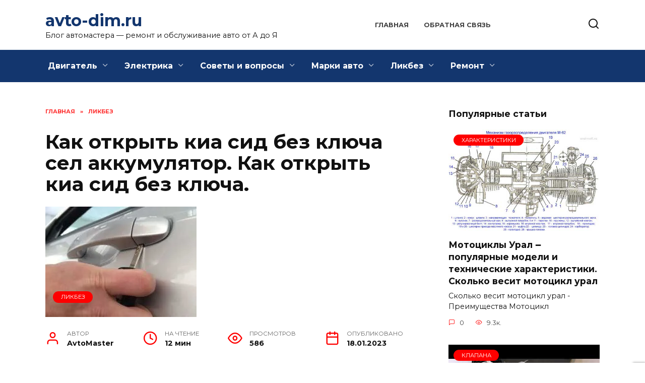

--- FILE ---
content_type: text/html; charset=UTF-8
request_url: https://avto-dim.ru/kak-otkryt-kia-sid-bez-kljucha-sel-akkumulyator-kak-otkryt-kia-sid-bez-kljucha-12195/
body_size: 25164
content:
<!doctype html>
<html lang="ru-RU"
	prefix="og: https://ogp.me/ns#" >
<head>
	<meta charset="UTF-8">
	<meta name="viewport" content="width=device-width, initial-scale=1">

	<title>Как открыть киа сид без ключа сел аккумулятор. Как открыть киа сид без ключа. - avto-dim.ru</title>

		<!-- All in One SEO Pro 4.1.4.4 -->
		<meta name="description" content="Как открыть киа сид без ключа - Профессионалы Re: Как открыть машину если сел аккумулятор? Открыть автомобиль если сел аккумулятор. Если ключ в замке зажигания, и машина стоит с работающим двигателем Отгибание двери автомобиля" />
		<meta name="robots" content="max-image-preview:large" />
		<link rel="canonical" href="https://avto-dim.ru/kak-otkryt-kia-sid-bez-kljucha-sel-akkumulyator-kak-otkryt-kia-sid-bez-kljucha-12195/" />
		<meta property="og:locale" content="ru_RU" />
		<meta property="og:site_name" content="avto-dim.ru - Блог автомастера - ремонт и обслуживание авто от А до Я" />
		<meta property="og:type" content="article" />
		<meta property="og:title" content="Как открыть киа сид без ключа сел аккумулятор. Как открыть киа сид без ключа. - avto-dim.ru" />
		<meta property="og:description" content="Как открыть киа сид без ключа - Профессионалы Re: Как открыть машину если сел аккумулятор? Открыть автомобиль если сел аккумулятор. Если ключ в замке зажигания, и машина стоит с работающим двигателем Отгибание двери автомобиля" />
		<meta property="og:url" content="https://avto-dim.ru/kak-otkryt-kia-sid-bez-kljucha-sel-akkumulyator-kak-otkryt-kia-sid-bez-kljucha-12195/" />
		<meta property="article:published_time" content="2023-01-17T21:22:18+00:00" />
		<meta property="article:modified_time" content="2023-01-17T21:22:18+00:00" />
		<meta name="twitter:card" content="summary" />
		<meta name="twitter:domain" content="avto-dim.ru" />
		<meta name="twitter:title" content="Как открыть киа сид без ключа сел аккумулятор. Как открыть киа сид без ключа. - avto-dim.ru" />
		<meta name="twitter:description" content="Как открыть киа сид без ключа - Профессионалы Re: Как открыть машину если сел аккумулятор? Открыть автомобиль если сел аккумулятор. Если ключ в замке зажигания, и машина стоит с работающим двигателем Отгибание двери автомобиля" />
		<script type="application/ld+json" class="aioseo-schema">
			{"@context":"https:\/\/schema.org","@graph":[{"@type":"WebSite","@id":"https:\/\/avto-dim.ru\/#website","url":"https:\/\/avto-dim.ru\/","name":"avto-dim.ru","description":"\u0411\u043b\u043e\u0433 \u0430\u0432\u0442\u043e\u043c\u0430\u0441\u0442\u0435\u0440\u0430 - \u0440\u0435\u043c\u043e\u043d\u0442 \u0438 \u043e\u0431\u0441\u043b\u0443\u0436\u0438\u0432\u0430\u043d\u0438\u0435 \u0430\u0432\u0442\u043e \u043e\u0442 \u0410 \u0434\u043e \u042f","inLanguage":"ru-RU","publisher":{"@id":"https:\/\/avto-dim.ru\/#organization"}},{"@type":"Organization","@id":"https:\/\/avto-dim.ru\/#organization","name":"avto-dim.ru","url":"https:\/\/avto-dim.ru\/"},{"@type":"BreadcrumbList","@id":"https:\/\/avto-dim.ru\/kak-otkryt-kia-sid-bez-kljucha-sel-akkumulyator-kak-otkryt-kia-sid-bez-kljucha-12195\/#breadcrumblist","itemListElement":[{"@type":"ListItem","@id":"https:\/\/avto-dim.ru\/#listItem","position":1,"item":{"@type":"WebPage","@id":"https:\/\/avto-dim.ru\/","name":"Home","description":"\u0411\u043b\u043e\u0433 \u0430\u0432\u0442\u043e\u043c\u0430\u0441\u0442\u0435\u0440\u0430 - \u0440\u0435\u043c\u043e\u043d\u0442 \u0438 \u043e\u0431\u0441\u043b\u0443\u0436\u0438\u0432\u0430\u043d\u0438\u0435 \u0430\u0432\u0442\u043e \u043e\u0442 \u0410 \u0434\u043e \u042f","url":"https:\/\/avto-dim.ru\/"}}]},{"@type":"Person","@id":"https:\/\/avto-dim.ru\/author\/hderjsry\/#author","url":"https:\/\/avto-dim.ru\/author\/hderjsry\/","name":"AvtoMaster","image":{"@type":"ImageObject","@id":"https:\/\/avto-dim.ru\/kak-otkryt-kia-sid-bez-kljucha-sel-akkumulyator-kak-otkryt-kia-sid-bez-kljucha-12195\/#authorImage","url":"https:\/\/secure.gravatar.com\/avatar\/ecb33bcd777ec205078b28d7657649d66b7fcbab703c086be5fbd53781a92366?s=96&d=mm&r=g","width":96,"height":96,"caption":"AvtoMaster"}},{"@type":"WebPage","@id":"https:\/\/avto-dim.ru\/kak-otkryt-kia-sid-bez-kljucha-sel-akkumulyator-kak-otkryt-kia-sid-bez-kljucha-12195\/#webpage","url":"https:\/\/avto-dim.ru\/kak-otkryt-kia-sid-bez-kljucha-sel-akkumulyator-kak-otkryt-kia-sid-bez-kljucha-12195\/","name":"\u041a\u0430\u043a \u043e\u0442\u043a\u0440\u044b\u0442\u044c \u043a\u0438\u0430 \u0441\u0438\u0434 \u0431\u0435\u0437 \u043a\u043b\u044e\u0447\u0430 \u0441\u0435\u043b \u0430\u043a\u043a\u0443\u043c\u0443\u043b\u044f\u0442\u043e\u0440. \u041a\u0430\u043a \u043e\u0442\u043a\u0440\u044b\u0442\u044c \u043a\u0438\u0430 \u0441\u0438\u0434 \u0431\u0435\u0437 \u043a\u043b\u044e\u0447\u0430. - avto-dim.ru","description":"\u041a\u0430\u043a \u043e\u0442\u043a\u0440\u044b\u0442\u044c \u043a\u0438\u0430 \u0441\u0438\u0434 \u0431\u0435\u0437 \u043a\u043b\u044e\u0447\u0430 - \u041f\u0440\u043e\u0444\u0435\u0441\u0441\u0438\u043e\u043d\u0430\u043b\u044b Re: \u041a\u0430\u043a \u043e\u0442\u043a\u0440\u044b\u0442\u044c \u043c\u0430\u0448\u0438\u043d\u0443 \u0435\u0441\u043b\u0438 \u0441\u0435\u043b \u0430\u043a\u043a\u0443\u043c\u0443\u043b\u044f\u0442\u043e\u0440? \u041e\u0442\u043a\u0440\u044b\u0442\u044c \u0430\u0432\u0442\u043e\u043c\u043e\u0431\u0438\u043b\u044c \u0435\u0441\u043b\u0438 \u0441\u0435\u043b \u0430\u043a\u043a\u0443\u043c\u0443\u043b\u044f\u0442\u043e\u0440. \u0415\u0441\u043b\u0438 \u043a\u043b\u044e\u0447 \u0432 \u0437\u0430\u043c\u043a\u0435 \u0437\u0430\u0436\u0438\u0433\u0430\u043d\u0438\u044f, \u0438 \u043c\u0430\u0448\u0438\u043d\u0430 \u0441\u0442\u043e\u0438\u0442 \u0441 \u0440\u0430\u0431\u043e\u0442\u0430\u044e\u0449\u0438\u043c \u0434\u0432\u0438\u0433\u0430\u0442\u0435\u043b\u0435\u043c \u041e\u0442\u0433\u0438\u0431\u0430\u043d\u0438\u0435 \u0434\u0432\u0435\u0440\u0438 \u0430\u0432\u0442\u043e\u043c\u043e\u0431\u0438\u043b\u044f","inLanguage":"ru-RU","isPartOf":{"@id":"https:\/\/avto-dim.ru\/#website"},"breadcrumb":{"@id":"https:\/\/avto-dim.ru\/kak-otkryt-kia-sid-bez-kljucha-sel-akkumulyator-kak-otkryt-kia-sid-bez-kljucha-12195\/#breadcrumblist"},"author":"https:\/\/avto-dim.ru\/author\/hderjsry\/#author","creator":"https:\/\/avto-dim.ru\/author\/hderjsry\/#author","image":{"@type":"ImageObject","@id":"https:\/\/avto-dim.ru\/#mainImage","url":"https:\/\/avto-dim.ru\/wp-content\/uploads\/2023\/01\/kak-otkrit-kia-F791.webp","width":300,"height":219},"primaryImageOfPage":{"@id":"https:\/\/avto-dim.ru\/kak-otkryt-kia-sid-bez-kljucha-sel-akkumulyator-kak-otkryt-kia-sid-bez-kljucha-12195\/#mainImage"},"datePublished":"2023-01-17T21:22:18+03:00","dateModified":"2023-01-17T21:22:18+03:00"},{"@type":"BlogPosting","@id":"https:\/\/avto-dim.ru\/kak-otkryt-kia-sid-bez-kljucha-sel-akkumulyator-kak-otkryt-kia-sid-bez-kljucha-12195\/#blogposting","name":"\u041a\u0430\u043a \u043e\u0442\u043a\u0440\u044b\u0442\u044c \u043a\u0438\u0430 \u0441\u0438\u0434 \u0431\u0435\u0437 \u043a\u043b\u044e\u0447\u0430 \u0441\u0435\u043b \u0430\u043a\u043a\u0443\u043c\u0443\u043b\u044f\u0442\u043e\u0440. \u041a\u0430\u043a \u043e\u0442\u043a\u0440\u044b\u0442\u044c \u043a\u0438\u0430 \u0441\u0438\u0434 \u0431\u0435\u0437 \u043a\u043b\u044e\u0447\u0430. - avto-dim.ru","description":"\u041a\u0430\u043a \u043e\u0442\u043a\u0440\u044b\u0442\u044c \u043a\u0438\u0430 \u0441\u0438\u0434 \u0431\u0435\u0437 \u043a\u043b\u044e\u0447\u0430 - \u041f\u0440\u043e\u0444\u0435\u0441\u0441\u0438\u043e\u043d\u0430\u043b\u044b Re: \u041a\u0430\u043a \u043e\u0442\u043a\u0440\u044b\u0442\u044c \u043c\u0430\u0448\u0438\u043d\u0443 \u0435\u0441\u043b\u0438 \u0441\u0435\u043b \u0430\u043a\u043a\u0443\u043c\u0443\u043b\u044f\u0442\u043e\u0440? \u041e\u0442\u043a\u0440\u044b\u0442\u044c \u0430\u0432\u0442\u043e\u043c\u043e\u0431\u0438\u043b\u044c \u0435\u0441\u043b\u0438 \u0441\u0435\u043b \u0430\u043a\u043a\u0443\u043c\u0443\u043b\u044f\u0442\u043e\u0440. \u0415\u0441\u043b\u0438 \u043a\u043b\u044e\u0447 \u0432 \u0437\u0430\u043c\u043a\u0435 \u0437\u0430\u0436\u0438\u0433\u0430\u043d\u0438\u044f, \u0438 \u043c\u0430\u0448\u0438\u043d\u0430 \u0441\u0442\u043e\u0438\u0442 \u0441 \u0440\u0430\u0431\u043e\u0442\u0430\u044e\u0449\u0438\u043c \u0434\u0432\u0438\u0433\u0430\u0442\u0435\u043b\u0435\u043c \u041e\u0442\u0433\u0438\u0431\u0430\u043d\u0438\u0435 \u0434\u0432\u0435\u0440\u0438 \u0430\u0432\u0442\u043e\u043c\u043e\u0431\u0438\u043b\u044f","inLanguage":"ru-RU","headline":"\u041a\u0430\u043a \u043e\u0442\u043a\u0440\u044b\u0442\u044c \u043a\u0438\u0430 \u0441\u0438\u0434 \u0431\u0435\u0437 \u043a\u043b\u044e\u0447\u0430 \u0441\u0435\u043b \u0430\u043a\u043a\u0443\u043c\u0443\u043b\u044f\u0442\u043e\u0440. \u041a\u0430\u043a \u043e\u0442\u043a\u0440\u044b\u0442\u044c \u043a\u0438\u0430 \u0441\u0438\u0434 \u0431\u0435\u0437 \u043a\u043b\u044e\u0447\u0430.","author":{"@id":"https:\/\/avto-dim.ru\/author\/hderjsry\/#author"},"publisher":{"@id":"https:\/\/avto-dim.ru\/#organization"},"datePublished":"2023-01-17T21:22:18+03:00","dateModified":"2023-01-17T21:22:18+03:00","articleSection":"\u041b\u0438\u043a\u0431\u0435\u0437","mainEntityOfPage":{"@id":"https:\/\/avto-dim.ru\/kak-otkryt-kia-sid-bez-kljucha-sel-akkumulyator-kak-otkryt-kia-sid-bez-kljucha-12195\/#webpage"},"isPartOf":{"@id":"https:\/\/avto-dim.ru\/kak-otkryt-kia-sid-bez-kljucha-sel-akkumulyator-kak-otkryt-kia-sid-bez-kljucha-12195\/#webpage"},"image":{"@type":"ImageObject","@id":"https:\/\/avto-dim.ru\/#articleImage","url":"https:\/\/avto-dim.ru\/wp-content\/uploads\/2023\/01\/kak-otkrit-kia-F791.webp","width":300,"height":219}}]}
		</script>
		<!-- All in One SEO Pro -->

<link rel='dns-prefetch' href='//fonts.googleapis.com' />
<link rel="alternate" title="oEmbed (JSON)" type="application/json+oembed" href="https://avto-dim.ru/wp-json/oembed/1.0/embed?url=https%3A%2F%2Favto-dim.ru%2Fkak-otkryt-kia-sid-bez-kljucha-sel-akkumulyator-kak-otkryt-kia-sid-bez-kljucha-12195%2F" />
<link rel="alternate" title="oEmbed (XML)" type="text/xml+oembed" href="https://avto-dim.ru/wp-json/oembed/1.0/embed?url=https%3A%2F%2Favto-dim.ru%2Fkak-otkryt-kia-sid-bez-kljucha-sel-akkumulyator-kak-otkryt-kia-sid-bez-kljucha-12195%2F&#038;format=xml" />
<style id='wp-img-auto-sizes-contain-inline-css' type='text/css'>
img:is([sizes=auto i],[sizes^="auto," i]){contain-intrinsic-size:3000px 1500px}
/*# sourceURL=wp-img-auto-sizes-contain-inline-css */
</style>
<style id='wp-emoji-styles-inline-css' type='text/css'>

	img.wp-smiley, img.emoji {
		display: inline !important;
		border: none !important;
		box-shadow: none !important;
		height: 1em !important;
		width: 1em !important;
		margin: 0 0.07em !important;
		vertical-align: -0.1em !important;
		background: none !important;
		padding: 0 !important;
	}
/*# sourceURL=wp-emoji-styles-inline-css */
</style>
<style id='wp-block-library-inline-css' type='text/css'>
:root{--wp-block-synced-color:#7a00df;--wp-block-synced-color--rgb:122,0,223;--wp-bound-block-color:var(--wp-block-synced-color);--wp-editor-canvas-background:#ddd;--wp-admin-theme-color:#007cba;--wp-admin-theme-color--rgb:0,124,186;--wp-admin-theme-color-darker-10:#006ba1;--wp-admin-theme-color-darker-10--rgb:0,107,160.5;--wp-admin-theme-color-darker-20:#005a87;--wp-admin-theme-color-darker-20--rgb:0,90,135;--wp-admin-border-width-focus:2px}@media (min-resolution:192dpi){:root{--wp-admin-border-width-focus:1.5px}}.wp-element-button{cursor:pointer}:root .has-very-light-gray-background-color{background-color:#eee}:root .has-very-dark-gray-background-color{background-color:#313131}:root .has-very-light-gray-color{color:#eee}:root .has-very-dark-gray-color{color:#313131}:root .has-vivid-green-cyan-to-vivid-cyan-blue-gradient-background{background:linear-gradient(135deg,#00d084,#0693e3)}:root .has-purple-crush-gradient-background{background:linear-gradient(135deg,#34e2e4,#4721fb 50%,#ab1dfe)}:root .has-hazy-dawn-gradient-background{background:linear-gradient(135deg,#faaca8,#dad0ec)}:root .has-subdued-olive-gradient-background{background:linear-gradient(135deg,#fafae1,#67a671)}:root .has-atomic-cream-gradient-background{background:linear-gradient(135deg,#fdd79a,#004a59)}:root .has-nightshade-gradient-background{background:linear-gradient(135deg,#330968,#31cdcf)}:root .has-midnight-gradient-background{background:linear-gradient(135deg,#020381,#2874fc)}:root{--wp--preset--font-size--normal:16px;--wp--preset--font-size--huge:42px}.has-regular-font-size{font-size:1em}.has-larger-font-size{font-size:2.625em}.has-normal-font-size{font-size:var(--wp--preset--font-size--normal)}.has-huge-font-size{font-size:var(--wp--preset--font-size--huge)}.has-text-align-center{text-align:center}.has-text-align-left{text-align:left}.has-text-align-right{text-align:right}.has-fit-text{white-space:nowrap!important}#end-resizable-editor-section{display:none}.aligncenter{clear:both}.items-justified-left{justify-content:flex-start}.items-justified-center{justify-content:center}.items-justified-right{justify-content:flex-end}.items-justified-space-between{justify-content:space-between}.screen-reader-text{border:0;clip-path:inset(50%);height:1px;margin:-1px;overflow:hidden;padding:0;position:absolute;width:1px;word-wrap:normal!important}.screen-reader-text:focus{background-color:#ddd;clip-path:none;color:#444;display:block;font-size:1em;height:auto;left:5px;line-height:normal;padding:15px 23px 14px;text-decoration:none;top:5px;width:auto;z-index:100000}html :where(.has-border-color){border-style:solid}html :where([style*=border-top-color]){border-top-style:solid}html :where([style*=border-right-color]){border-right-style:solid}html :where([style*=border-bottom-color]){border-bottom-style:solid}html :where([style*=border-left-color]){border-left-style:solid}html :where([style*=border-width]){border-style:solid}html :where([style*=border-top-width]){border-top-style:solid}html :where([style*=border-right-width]){border-right-style:solid}html :where([style*=border-bottom-width]){border-bottom-style:solid}html :where([style*=border-left-width]){border-left-style:solid}html :where(img[class*=wp-image-]){height:auto;max-width:100%}:where(figure){margin:0 0 1em}html :where(.is-position-sticky){--wp-admin--admin-bar--position-offset:var(--wp-admin--admin-bar--height,0px)}@media screen and (max-width:600px){html :where(.is-position-sticky){--wp-admin--admin-bar--position-offset:0px}}

/*# sourceURL=wp-block-library-inline-css */
</style><style id='global-styles-inline-css' type='text/css'>
:root{--wp--preset--aspect-ratio--square: 1;--wp--preset--aspect-ratio--4-3: 4/3;--wp--preset--aspect-ratio--3-4: 3/4;--wp--preset--aspect-ratio--3-2: 3/2;--wp--preset--aspect-ratio--2-3: 2/3;--wp--preset--aspect-ratio--16-9: 16/9;--wp--preset--aspect-ratio--9-16: 9/16;--wp--preset--color--black: #000000;--wp--preset--color--cyan-bluish-gray: #abb8c3;--wp--preset--color--white: #ffffff;--wp--preset--color--pale-pink: #f78da7;--wp--preset--color--vivid-red: #cf2e2e;--wp--preset--color--luminous-vivid-orange: #ff6900;--wp--preset--color--luminous-vivid-amber: #fcb900;--wp--preset--color--light-green-cyan: #7bdcb5;--wp--preset--color--vivid-green-cyan: #00d084;--wp--preset--color--pale-cyan-blue: #8ed1fc;--wp--preset--color--vivid-cyan-blue: #0693e3;--wp--preset--color--vivid-purple: #9b51e0;--wp--preset--gradient--vivid-cyan-blue-to-vivid-purple: linear-gradient(135deg,rgb(6,147,227) 0%,rgb(155,81,224) 100%);--wp--preset--gradient--light-green-cyan-to-vivid-green-cyan: linear-gradient(135deg,rgb(122,220,180) 0%,rgb(0,208,130) 100%);--wp--preset--gradient--luminous-vivid-amber-to-luminous-vivid-orange: linear-gradient(135deg,rgb(252,185,0) 0%,rgb(255,105,0) 100%);--wp--preset--gradient--luminous-vivid-orange-to-vivid-red: linear-gradient(135deg,rgb(255,105,0) 0%,rgb(207,46,46) 100%);--wp--preset--gradient--very-light-gray-to-cyan-bluish-gray: linear-gradient(135deg,rgb(238,238,238) 0%,rgb(169,184,195) 100%);--wp--preset--gradient--cool-to-warm-spectrum: linear-gradient(135deg,rgb(74,234,220) 0%,rgb(151,120,209) 20%,rgb(207,42,186) 40%,rgb(238,44,130) 60%,rgb(251,105,98) 80%,rgb(254,248,76) 100%);--wp--preset--gradient--blush-light-purple: linear-gradient(135deg,rgb(255,206,236) 0%,rgb(152,150,240) 100%);--wp--preset--gradient--blush-bordeaux: linear-gradient(135deg,rgb(254,205,165) 0%,rgb(254,45,45) 50%,rgb(107,0,62) 100%);--wp--preset--gradient--luminous-dusk: linear-gradient(135deg,rgb(255,203,112) 0%,rgb(199,81,192) 50%,rgb(65,88,208) 100%);--wp--preset--gradient--pale-ocean: linear-gradient(135deg,rgb(255,245,203) 0%,rgb(182,227,212) 50%,rgb(51,167,181) 100%);--wp--preset--gradient--electric-grass: linear-gradient(135deg,rgb(202,248,128) 0%,rgb(113,206,126) 100%);--wp--preset--gradient--midnight: linear-gradient(135deg,rgb(2,3,129) 0%,rgb(40,116,252) 100%);--wp--preset--font-size--small: 19.5px;--wp--preset--font-size--medium: 20px;--wp--preset--font-size--large: 36.5px;--wp--preset--font-size--x-large: 42px;--wp--preset--font-size--normal: 22px;--wp--preset--font-size--huge: 49.5px;--wp--preset--spacing--20: 0.44rem;--wp--preset--spacing--30: 0.67rem;--wp--preset--spacing--40: 1rem;--wp--preset--spacing--50: 1.5rem;--wp--preset--spacing--60: 2.25rem;--wp--preset--spacing--70: 3.38rem;--wp--preset--spacing--80: 5.06rem;--wp--preset--shadow--natural: 6px 6px 9px rgba(0, 0, 0, 0.2);--wp--preset--shadow--deep: 12px 12px 50px rgba(0, 0, 0, 0.4);--wp--preset--shadow--sharp: 6px 6px 0px rgba(0, 0, 0, 0.2);--wp--preset--shadow--outlined: 6px 6px 0px -3px rgb(255, 255, 255), 6px 6px rgb(0, 0, 0);--wp--preset--shadow--crisp: 6px 6px 0px rgb(0, 0, 0);}:where(.is-layout-flex){gap: 0.5em;}:where(.is-layout-grid){gap: 0.5em;}body .is-layout-flex{display: flex;}.is-layout-flex{flex-wrap: wrap;align-items: center;}.is-layout-flex > :is(*, div){margin: 0;}body .is-layout-grid{display: grid;}.is-layout-grid > :is(*, div){margin: 0;}:where(.wp-block-columns.is-layout-flex){gap: 2em;}:where(.wp-block-columns.is-layout-grid){gap: 2em;}:where(.wp-block-post-template.is-layout-flex){gap: 1.25em;}:where(.wp-block-post-template.is-layout-grid){gap: 1.25em;}.has-black-color{color: var(--wp--preset--color--black) !important;}.has-cyan-bluish-gray-color{color: var(--wp--preset--color--cyan-bluish-gray) !important;}.has-white-color{color: var(--wp--preset--color--white) !important;}.has-pale-pink-color{color: var(--wp--preset--color--pale-pink) !important;}.has-vivid-red-color{color: var(--wp--preset--color--vivid-red) !important;}.has-luminous-vivid-orange-color{color: var(--wp--preset--color--luminous-vivid-orange) !important;}.has-luminous-vivid-amber-color{color: var(--wp--preset--color--luminous-vivid-amber) !important;}.has-light-green-cyan-color{color: var(--wp--preset--color--light-green-cyan) !important;}.has-vivid-green-cyan-color{color: var(--wp--preset--color--vivid-green-cyan) !important;}.has-pale-cyan-blue-color{color: var(--wp--preset--color--pale-cyan-blue) !important;}.has-vivid-cyan-blue-color{color: var(--wp--preset--color--vivid-cyan-blue) !important;}.has-vivid-purple-color{color: var(--wp--preset--color--vivid-purple) !important;}.has-black-background-color{background-color: var(--wp--preset--color--black) !important;}.has-cyan-bluish-gray-background-color{background-color: var(--wp--preset--color--cyan-bluish-gray) !important;}.has-white-background-color{background-color: var(--wp--preset--color--white) !important;}.has-pale-pink-background-color{background-color: var(--wp--preset--color--pale-pink) !important;}.has-vivid-red-background-color{background-color: var(--wp--preset--color--vivid-red) !important;}.has-luminous-vivid-orange-background-color{background-color: var(--wp--preset--color--luminous-vivid-orange) !important;}.has-luminous-vivid-amber-background-color{background-color: var(--wp--preset--color--luminous-vivid-amber) !important;}.has-light-green-cyan-background-color{background-color: var(--wp--preset--color--light-green-cyan) !important;}.has-vivid-green-cyan-background-color{background-color: var(--wp--preset--color--vivid-green-cyan) !important;}.has-pale-cyan-blue-background-color{background-color: var(--wp--preset--color--pale-cyan-blue) !important;}.has-vivid-cyan-blue-background-color{background-color: var(--wp--preset--color--vivid-cyan-blue) !important;}.has-vivid-purple-background-color{background-color: var(--wp--preset--color--vivid-purple) !important;}.has-black-border-color{border-color: var(--wp--preset--color--black) !important;}.has-cyan-bluish-gray-border-color{border-color: var(--wp--preset--color--cyan-bluish-gray) !important;}.has-white-border-color{border-color: var(--wp--preset--color--white) !important;}.has-pale-pink-border-color{border-color: var(--wp--preset--color--pale-pink) !important;}.has-vivid-red-border-color{border-color: var(--wp--preset--color--vivid-red) !important;}.has-luminous-vivid-orange-border-color{border-color: var(--wp--preset--color--luminous-vivid-orange) !important;}.has-luminous-vivid-amber-border-color{border-color: var(--wp--preset--color--luminous-vivid-amber) !important;}.has-light-green-cyan-border-color{border-color: var(--wp--preset--color--light-green-cyan) !important;}.has-vivid-green-cyan-border-color{border-color: var(--wp--preset--color--vivid-green-cyan) !important;}.has-pale-cyan-blue-border-color{border-color: var(--wp--preset--color--pale-cyan-blue) !important;}.has-vivid-cyan-blue-border-color{border-color: var(--wp--preset--color--vivid-cyan-blue) !important;}.has-vivid-purple-border-color{border-color: var(--wp--preset--color--vivid-purple) !important;}.has-vivid-cyan-blue-to-vivid-purple-gradient-background{background: var(--wp--preset--gradient--vivid-cyan-blue-to-vivid-purple) !important;}.has-light-green-cyan-to-vivid-green-cyan-gradient-background{background: var(--wp--preset--gradient--light-green-cyan-to-vivid-green-cyan) !important;}.has-luminous-vivid-amber-to-luminous-vivid-orange-gradient-background{background: var(--wp--preset--gradient--luminous-vivid-amber-to-luminous-vivid-orange) !important;}.has-luminous-vivid-orange-to-vivid-red-gradient-background{background: var(--wp--preset--gradient--luminous-vivid-orange-to-vivid-red) !important;}.has-very-light-gray-to-cyan-bluish-gray-gradient-background{background: var(--wp--preset--gradient--very-light-gray-to-cyan-bluish-gray) !important;}.has-cool-to-warm-spectrum-gradient-background{background: var(--wp--preset--gradient--cool-to-warm-spectrum) !important;}.has-blush-light-purple-gradient-background{background: var(--wp--preset--gradient--blush-light-purple) !important;}.has-blush-bordeaux-gradient-background{background: var(--wp--preset--gradient--blush-bordeaux) !important;}.has-luminous-dusk-gradient-background{background: var(--wp--preset--gradient--luminous-dusk) !important;}.has-pale-ocean-gradient-background{background: var(--wp--preset--gradient--pale-ocean) !important;}.has-electric-grass-gradient-background{background: var(--wp--preset--gradient--electric-grass) !important;}.has-midnight-gradient-background{background: var(--wp--preset--gradient--midnight) !important;}.has-small-font-size{font-size: var(--wp--preset--font-size--small) !important;}.has-medium-font-size{font-size: var(--wp--preset--font-size--medium) !important;}.has-large-font-size{font-size: var(--wp--preset--font-size--large) !important;}.has-x-large-font-size{font-size: var(--wp--preset--font-size--x-large) !important;}
/*# sourceURL=global-styles-inline-css */
</style>

<style id='classic-theme-styles-inline-css' type='text/css'>
/*! This file is auto-generated */
.wp-block-button__link{color:#fff;background-color:#32373c;border-radius:9999px;box-shadow:none;text-decoration:none;padding:calc(.667em + 2px) calc(1.333em + 2px);font-size:1.125em}.wp-block-file__button{background:#32373c;color:#fff;text-decoration:none}
/*# sourceURL=/wp-includes/css/classic-themes.min.css */
</style>
<link rel='stylesheet' id='google-fonts-css' href='https://fonts.googleapis.com/css?family=Montserrat%3A400%2C400i%2C700&#038;subset=cyrillic&#038;display=swap&#038;ver=6.9'  media='all' />
<link rel='stylesheet' id='reboot-style-css' href='https://avto-dim.ru/wp-content/themes/reboot/assets/css/style.min.css?ver=1.4.4'  media='all' />
<link rel='stylesheet' id='reboot-style-child-css' href='https://avto-dim.ru/wp-content/themes/reboot_child/style.css?ver=6.9'  media='all' />
<link rel='stylesheet' id='custom-popupads-css-css' href='https://avto-dim.ru/wp-content/themes/reboot_child/assets/custom_popupads.css?ver=1.2'  media='all' />
<script type="text/javascript" src="https://avto-dim.ru/wp-includes/js/jquery/jquery.min.js?ver=3.7.1" id="jquery-core-js"></script>
<script type="text/javascript" src="https://avto-dim.ru/wp-includes/js/jquery/jquery-migrate.min.js?ver=3.4.1" id="jquery-migrate-js"></script>
<script type="text/javascript" src="https://avto-dim.ru/wp-content/themes/reboot_child/assets/custom_popupads.js?ver=1.2" id="custom-popupads-js-js"></script>
<link rel="https://api.w.org/" href="https://avto-dim.ru/wp-json/" /><link rel="alternate" title="JSON" type="application/json" href="https://avto-dim.ru/wp-json/wp/v2/posts/12195" /><link rel="EditURI" type="application/rsd+xml" title="RSD" href="https://avto-dim.ru/xmlrpc.php?rsd" />
<meta name="generator" content="WordPress 6.9" />
<link rel='shortlink' href='https://avto-dim.ru/?p=12195' />
<link rel="preload" href="https://avto-dim.ru/wp-content/themes/reboot/assets/fonts/wpshop-core.ttf" as="font" crossorigin><link rel="preload" href="https://avto-dim.ru/wp-content/uploads/2023/01/kak-otkrit-kia-F791.webp" as="image" crossorigin>
    <style>::selection, .card-slider__category, .card-slider-container .swiper-pagination-bullet-active, .post-card--grid .post-card__thumbnail:before, .post-card:not(.post-card--small) .post-card__thumbnail a:before, .post-card:not(.post-card--small) .post-card__category,  .post-box--high .post-box__category span, .post-box--wide .post-box__category span, .page-separator, .pagination .nav-links .page-numbers:not(.dots):not(.current):before, .btn, .btn-primary:hover, .btn-primary:not(:disabled):not(.disabled).active, .btn-primary:not(:disabled):not(.disabled):active, .show>.btn-primary.dropdown-toggle, .comment-respond .form-submit input, .page-links__item{background-color:#fe0000}.entry-image--big .entry-image__body .post-card__category a, .home-text ul:not([class])>li:before, .page-content ul:not([class])>li:before, .taxonomy-description ul:not([class])>li:before, .widget-area .widget_categories ul.menu li a:before, .widget-area .widget_categories ul.menu li span:before, .widget-area .widget_categories>ul li a:before, .widget-area .widget_categories>ul li span:before, .widget-area .widget_nav_menu ul.menu li a:before, .widget-area .widget_nav_menu ul.menu li span:before, .widget-area .widget_nav_menu>ul li a:before, .widget-area .widget_nav_menu>ul li span:before, .page-links .page-numbers:not(.dots):not(.current):before, .page-links .post-page-numbers:not(.dots):not(.current):before, .pagination .nav-links .page-numbers:not(.dots):not(.current):before, .pagination .nav-links .post-page-numbers:not(.dots):not(.current):before, .entry-image--full .entry-image__body .post-card__category a, .entry-image--fullscreen .entry-image__body .post-card__category a, .entry-image--wide .entry-image__body .post-card__category a{background-color:#fe0000}.comment-respond input:focus, select:focus, textarea:focus, .post-card--grid.post-card--thumbnail-no, .post-card--standard:after, .post-card--related.post-card--thumbnail-no:hover, .spoiler-box, .btn-primary, .btn-primary:hover, .btn-primary:not(:disabled):not(.disabled).active, .btn-primary:not(:disabled):not(.disabled):active, .show>.btn-primary.dropdown-toggle, .inp:focus, .entry-tag:focus, .entry-tag:hover, .search-screen .search-form .search-field:focus, .entry-content ul:not([class])>li:before, .text-content ul:not([class])>li:before, .page-content ul:not([class])>li:before, .taxonomy-description ul:not([class])>li:before, .entry-content blockquote,
        .input:focus, input[type=color]:focus, input[type=date]:focus, input[type=datetime-local]:focus, input[type=datetime]:focus, input[type=email]:focus, input[type=month]:focus, input[type=number]:focus, input[type=password]:focus, input[type=range]:focus, input[type=search]:focus, input[type=tel]:focus, input[type=text]:focus, input[type=time]:focus, input[type=url]:focus, input[type=week]:focus, select:focus, textarea:focus{border-color:#fe0000 !important}.post-card--small .post-card__category, .post-card__author:before, .post-card__comments:before, .post-card__date:before, .post-card__like:before, .post-card__views:before, .entry-author:before, .entry-date:before, .entry-time:before, .entry-views:before, .entry-content ol:not([class])>li:before, .text-content ol:not([class])>li:before, .entry-content blockquote:before, .spoiler-box__title:after, .search-icon:hover:before, .search-form .search-submit:hover:before, .star-rating-item.hover,
        .comment-list .bypostauthor>.comment-body .comment-author:after,
        .breadcrumb a, .breadcrumb span,
        .search-screen .search-form .search-submit:before, 
        .star-rating--score-1:not(.hover) .star-rating-item:nth-child(1),
        .star-rating--score-2:not(.hover) .star-rating-item:nth-child(1), .star-rating--score-2:not(.hover) .star-rating-item:nth-child(2),
        .star-rating--score-3:not(.hover) .star-rating-item:nth-child(1), .star-rating--score-3:not(.hover) .star-rating-item:nth-child(2), .star-rating--score-3:not(.hover) .star-rating-item:nth-child(3),
        .star-rating--score-4:not(.hover) .star-rating-item:nth-child(1), .star-rating--score-4:not(.hover) .star-rating-item:nth-child(2), .star-rating--score-4:not(.hover) .star-rating-item:nth-child(3), .star-rating--score-4:not(.hover) .star-rating-item:nth-child(4),
        .star-rating--score-5:not(.hover) .star-rating-item:nth-child(1), .star-rating--score-5:not(.hover) .star-rating-item:nth-child(2), .star-rating--score-5:not(.hover) .star-rating-item:nth-child(3), .star-rating--score-5:not(.hover) .star-rating-item:nth-child(4), .star-rating--score-5:not(.hover) .star-rating-item:nth-child(5){color:#fe0000}a:hover, a:focus, a:active, .spanlink:hover, .entry-content a:not(.wp-block-button__link):hover, .entry-content a:not(.wp-block-button__link):focus, .entry-content a:not(.wp-block-button__link):active, .top-menu ul li>span:hover, .main-navigation ul li a:hover, .main-navigation ul li span:hover, .footer-navigation ul li a:hover, .footer-navigation ul li span:hover, .comment-reply-link:hover, .pseudo-link:hover, .child-categories ul li a:hover{color:#fe0000}.top-menu>ul>li>a:before, .top-menu>ul>li>span:before{background:#fe0000}.child-categories ul li a:hover, .post-box--no-thumb a:hover{border-color:#fe0000}.post-box--card:hover{box-shadow: inset 0 0 0 1px #fe0000}.post-box--card:hover{-webkit-box-shadow: inset 0 0 0 1px #fe0000}.site-title, .site-title a{color:#13366e}.main-navigation, .footer-navigation, .footer-navigation .removed-link, .main-navigation .removed-link, .main-navigation ul li>a, .footer-navigation ul li>a{color:#ffffff}.main-navigation, .main-navigation ul li .sub-menu li, .main-navigation ul li.menu-item-has-children:before, .footer-navigation, .footer-navigation ul li .sub-menu li, .footer-navigation ul li.menu-item-has-children:before{background-color:#13366e}.site-footer{background-color:#13366e}</style>
    <meta name="yandex-verification" content="7aff3d4c51b6922e" />
<!-- Global site tag (gtag.js) - Google Analytics -->
<script async src="https://www.googletagmanager.com/gtag/js?id=G-21S262HCSH"></script>
<script>
  window.dataLayer = window.dataLayer || [];
  function gtag(){dataLayer.push(arguments);}
  gtag('js', new Date());

  gtag('config', 'G-21S262HCSH');
</script></head>

<body class="wp-singular post-template-default single single-post postid-12195 single-format-standard wp-embed-responsive wp-theme-reboot wp-child-theme-reboot_child sidebar-right">



<div id="page" class="site">
    <a class="skip-link screen-reader-text" href="#content">Перейти к содержанию</a>

    <div class="search-screen-overlay js-search-screen-overlay"></div>
    <div class="search-screen js-search-screen">
        
<form role="search" method="get" class="search-form" action="https://avto-dim.ru/">
    <label>
        <span class="screen-reader-text">Search for:</span>
        <input type="search" class="search-field" placeholder="Поиск…" value="" name="s">
    </label>
    <button type="submit" class="search-submit"></button>
</form>    </div>

    

<header id="masthead" class="site-header full" itemscope itemtype="http://schema.org/WPHeader">
    <div class="site-header-inner fixed">

        <div class="humburger js-humburger"><span></span><span></span><span></span></div>

        
<div class="site-branding">

    <div class="site-branding__body"><div class="site-title"><a href="https://avto-dim.ru/">avto-dim.ru</a></div><p class="site-description">Блог автомастера &#8212; ремонт и обслуживание авто от А до Я</p></div></div><!-- .site-branding --><div class="top-menu"><ul id="top-menu" class="menu"><li id="menu-item-15" class="menu-item menu-item-type-custom menu-item-object-custom menu-item-home menu-item-15"><a href="https://avto-dim.ru/">Главная</a></li>
<li id="menu-item-16" class="menu-item menu-item-type-post_type menu-item-object-page menu-item-16"><a href="https://avto-dim.ru/obratnaya-svyaz/">Обратная связь</a></li>
</ul></div>                <div class="header-search">
                    <span class="search-icon js-search-icon"></span>
                </div>
            
    </div>
</header><!-- #masthead -->


    
    
    <nav id="site-navigation" class="main-navigation full" itemscope itemtype="http://schema.org/SiteNavigationElement">
        <div class="main-navigation-inner fixed">
            <div class="menu-katalog-container"><ul id="header_menu" class="menu"><li id="menu-item-354" class="menu-item menu-item-type-taxonomy menu-item-object-category menu-item-has-children menu-item-354"><a href="https://avto-dim.ru/dvigatel/">Двигатель</a>
<ul class="sub-menu">
	<li id="menu-item-358" class="menu-item menu-item-type-taxonomy menu-item-object-category menu-item-358"><a href="https://avto-dim.ru/sistemy-dvigatelya/">Системы двигателя</a></li>
	<li id="menu-item-381" class="menu-item menu-item-type-taxonomy menu-item-object-category menu-item-381"><a href="https://avto-dim.ru/sistema-ohlazhdeniya/">Система охлаждения</a></li>
	<li id="menu-item-378" class="menu-item menu-item-type-taxonomy menu-item-object-category menu-item-378"><a href="https://avto-dim.ru/gbc/">ГБЦ</a></li>
	<li id="menu-item-353" class="menu-item menu-item-type-taxonomy menu-item-object-category menu-item-353"><a href="https://avto-dim.ru/blok/">Блок</a></li>
	<li id="menu-item-355" class="menu-item menu-item-type-taxonomy menu-item-object-category menu-item-355"><a href="https://avto-dim.ru/kolenval/">Коленвал</a></li>
	<li id="menu-item-365" class="menu-item menu-item-type-taxonomy menu-item-object-category menu-item-365"><a href="https://avto-dim.ru/klapana/">Клапана</a></li>
	<li id="menu-item-359" class="menu-item menu-item-type-taxonomy menu-item-object-category menu-item-359"><a href="https://avto-dim.ru/forsunki/">Форсунки</a></li>
	<li id="menu-item-360" class="menu-item menu-item-type-taxonomy menu-item-object-category menu-item-360"><a href="https://avto-dim.ru/cilindry-dvigatelya/">Цилиндры двигателя</a></li>
	<li id="menu-item-379" class="menu-item menu-item-type-taxonomy menu-item-object-category menu-item-379"><a href="https://avto-dim.ru/grm/">ГРМ</a></li>
	<li id="menu-item-356" class="menu-item menu-item-type-taxonomy menu-item-object-category menu-item-356"><a href="https://avto-dim.ru/moshhnost-dvigatelya/">Мощность двигателя</a></li>
	<li id="menu-item-357" class="menu-item menu-item-type-taxonomy menu-item-object-category menu-item-357"><a href="https://avto-dim.ru/oboroty-dvigatelya/">Обороты двигателя</a></li>
</ul>
</li>
<li id="menu-item-361" class="menu-item menu-item-type-custom menu-item-object-custom menu-item-has-children menu-item-361"><a href="#">Электрика</a>
<ul class="sub-menu">
	<li id="menu-item-362" class="menu-item menu-item-type-taxonomy menu-item-object-category menu-item-362"><a href="https://avto-dim.ru/generator/">Генератор</a></li>
	<li id="menu-item-363" class="menu-item menu-item-type-taxonomy menu-item-object-category menu-item-363"><a href="https://avto-dim.ru/datchiki/">Датчики</a></li>
	<li id="menu-item-364" class="menu-item menu-item-type-taxonomy menu-item-object-category menu-item-364"><a href="https://avto-dim.ru/zazhiganie/">Зажигание</a></li>
	<li id="menu-item-366" class="menu-item menu-item-type-taxonomy menu-item-object-category menu-item-366"><a href="https://avto-dim.ru/signalizaciya/">Сигнализация</a></li>
	<li id="menu-item-367" class="menu-item menu-item-type-taxonomy menu-item-object-category menu-item-367"><a href="https://avto-dim.ru/starter/">Стартер</a></li>
	<li id="menu-item-380" class="menu-item menu-item-type-taxonomy menu-item-object-category menu-item-380"><a href="https://avto-dim.ru/ventilyator-ohlazhdeniya/">Вентилятор охлаждения</a></li>
</ul>
</li>
<li id="menu-item-368" class="menu-item menu-item-type-taxonomy menu-item-object-category menu-item-has-children menu-item-368"><a href="https://avto-dim.ru/sovety-i-voprosy/">Советы и вопросы</a>
<ul class="sub-menu">
	<li id="menu-item-402" class="menu-item menu-item-type-taxonomy menu-item-object-category menu-item-402"><a href="https://avto-dim.ru/chto-luchshe/">Что лучше</a></li>
</ul>
</li>
<li id="menu-item-369" class="menu-item menu-item-type-custom menu-item-object-custom menu-item-has-children menu-item-369"><a href="#">Марки авто</a>
<ul class="sub-menu">
	<li id="menu-item-370" class="menu-item menu-item-type-taxonomy menu-item-object-category menu-item-370"><a href="https://avto-dim.ru/vaz-2114/">Ваз 2114</a></li>
	<li id="menu-item-371" class="menu-item menu-item-type-taxonomy menu-item-object-category menu-item-371"><a href="https://avto-dim.ru/izh/">Иж</a></li>
	<li id="menu-item-372" class="menu-item menu-item-type-taxonomy menu-item-object-category menu-item-372"><a href="https://avto-dim.ru/kamaz/">Камаз</a></li>
	<li id="menu-item-373" class="menu-item menu-item-type-taxonomy menu-item-object-category menu-item-373"><a href="https://avto-dim.ru/nissan/">Ниссан</a></li>
	<li id="menu-item-374" class="menu-item menu-item-type-taxonomy menu-item-object-category menu-item-374"><a href="https://avto-dim.ru/priora/">Приора</a></li>
	<li id="menu-item-375" class="menu-item menu-item-type-taxonomy menu-item-object-category menu-item-375"><a href="https://avto-dim.ru/reno/">Рено</a></li>
	<li id="menu-item-376" class="menu-item menu-item-type-taxonomy menu-item-object-category menu-item-376"><a href="https://avto-dim.ru/ford/">Форд</a></li>
	<li id="menu-item-377" class="menu-item menu-item-type-taxonomy menu-item-object-category menu-item-377"><a href="https://avto-dim.ru/shevrole/">Шевроле</a></li>
</ul>
</li>
<li id="menu-item-382" class="menu-item menu-item-type-taxonomy menu-item-object-category current-post-ancestor current-menu-parent current-post-parent menu-item-has-children menu-item-382"><a href="https://avto-dim.ru/likbez/">Ликбез</a>
<ul class="sub-menu">
	<li id="menu-item-387" class="menu-item menu-item-type-taxonomy menu-item-object-category menu-item-387"><a href="https://avto-dim.ru/kak-podkljuchit/">Как подключить</a></li>
	<li id="menu-item-388" class="menu-item menu-item-type-taxonomy menu-item-object-category menu-item-388"><a href="https://avto-dim.ru/kak-proverit/">Как проверить</a></li>
	<li id="menu-item-394" class="menu-item menu-item-type-taxonomy menu-item-object-category menu-item-394"><a href="https://avto-dim.ru/ne-zavoditsya/">Не заводится</a></li>
	<li id="menu-item-401" class="menu-item menu-item-type-taxonomy menu-item-object-category menu-item-401"><a href="https://avto-dim.ru/harakteristiki/">Характеристики</a></li>
	<li id="menu-item-386" class="menu-item menu-item-type-taxonomy menu-item-object-category menu-item-386"><a href="https://avto-dim.ru/instrukcii/">Инструкции</a></li>
	<li id="menu-item-398" class="menu-item menu-item-type-taxonomy menu-item-object-category menu-item-398"><a href="https://avto-dim.ru/shemy/">Схемы</a></li>
	<li id="menu-item-391" class="menu-item menu-item-type-taxonomy menu-item-object-category menu-item-391"><a href="https://avto-dim.ru/mashiny/">Машины</a></li>
	<li id="menu-item-392" class="menu-item menu-item-type-taxonomy menu-item-object-category menu-item-392"><a href="https://avto-dim.ru/motory/">Моторы</a></li>
	<li id="menu-item-397" class="menu-item menu-item-type-taxonomy menu-item-object-category menu-item-397"><a href="https://avto-dim.ru/skorost/">Скорость</a></li>
	<li id="menu-item-395" class="menu-item menu-item-type-taxonomy menu-item-object-category menu-item-395"><a href="https://avto-dim.ru/princip-raboty/">Принцип работы</a></li>
</ul>
</li>
<li id="menu-item-349" class="menu-item menu-item-type-taxonomy menu-item-object-category menu-item-has-children menu-item-349"><a href="https://avto-dim.ru/remont/">Ремонт</a>
<ul class="sub-menu">
	<li id="menu-item-396" class="menu-item menu-item-type-taxonomy menu-item-object-category menu-item-396"><a href="https://avto-dim.ru/regulirovka/">Регулировка</a></li>
	<li id="menu-item-400" class="menu-item menu-item-type-taxonomy menu-item-object-category menu-item-400"><a href="https://avto-dim.ru/filtry/">Фильтры</a></li>
	<li id="menu-item-399" class="menu-item menu-item-type-taxonomy menu-item-object-category menu-item-399"><a href="https://avto-dim.ru/toplivo/">Топливо</a></li>
	<li id="menu-item-389" class="menu-item menu-item-type-taxonomy menu-item-object-category menu-item-389"><a href="https://avto-dim.ru/kompressor/">Компрессор</a></li>
	<li id="menu-item-383" class="menu-item menu-item-type-taxonomy menu-item-object-category menu-item-383"><a href="https://avto-dim.ru/antifriz/">Антифриз</a></li>
	<li id="menu-item-384" class="menu-item menu-item-type-taxonomy menu-item-object-category menu-item-384"><a href="https://avto-dim.ru/gaz/">Газ</a></li>
	<li id="menu-item-385" class="menu-item menu-item-type-taxonomy menu-item-object-category menu-item-385"><a href="https://avto-dim.ru/dizel/">Дизель</a></li>
	<li id="menu-item-390" class="menu-item menu-item-type-taxonomy menu-item-object-category menu-item-390"><a href="https://avto-dim.ru/maslo/">Масло</a></li>
	<li id="menu-item-393" class="menu-item menu-item-type-taxonomy menu-item-object-category menu-item-393"><a href="https://avto-dim.ru/nasos/">Насос</a></li>
	<li id="menu-item-403" class="menu-item menu-item-type-taxonomy menu-item-object-category menu-item-403"><a href="https://avto-dim.ru/elektrodvigatel/">Электродвигатель</a></li>
</ul>
</li>
</ul></div>        </div>
    </nav><!-- #site-navigation -->

    

    <div class="mobile-menu-placeholder js-mobile-menu-placeholder"></div>
    
	
    <div id="content" class="site-content fixed">

        
        <div class="site-content-inner">
    
        
        <div id="primary" class="content-area" itemscope itemtype="http://schema.org/Article">
            <main id="main" class="site-main article-card">

                
<article id="post-12195" class="article-post post-12195 post type-post status-publish format-standard has-post-thumbnail  category-likbez">

    
        <div class="breadcrumb" itemscope itemtype="http://schema.org/BreadcrumbList"><span class="breadcrumb-item" itemprop="itemListElement" itemscope itemtype="http://schema.org/ListItem"><a href="https://avto-dim.ru/" itemprop="item"><span itemprop="name">Главная</span></a><meta itemprop="position" content="0"></span> <span class="breadcrumb-separator">»</span> <span class="breadcrumb-item" itemprop="itemListElement" itemscope itemtype="http://schema.org/ListItem"><a href="https://avto-dim.ru/likbez/" itemprop="item"><span itemprop="name">Ликбез</span></a><meta itemprop="position" content="1"></span></div>
                                <h1 class="entry-title" itemprop="headline">Как открыть киа сид без ключа сел аккумулятор. Как открыть киа сид без ключа.</h1>
                    
        
                    <div class="entry-image post-card post-card__thumbnail">
                <img width="300" height="219" src="https://avto-dim.ru/wp-content/uploads/2023/01/kak-otkrit-kia-F791.webp" class="attachment-reboot_standard size-reboot_standard wp-post-image" alt="" itemprop="image" decoding="async" fetchpriority="high" />                                    <span class="post-card__category"><a href="https://avto-dim.ru/likbez/" itemprop="articleSection">Ликбез</a></span>
                            </div>

        
    
            <div class="entry-meta">
            <span class="entry-author" itemprop="author"><span class="entry-label">Автор</span> AvtoMaster</span>            <span class="entry-time"><span class="entry-label">На чтение</span> 12 мин</span>            <span class="entry-views"><span class="entry-label">Просмотров</span> <span class="js-views-count" data-post_id="12195">586</span></span>            <span class="entry-date"><span class="entry-label">Опубликовано</span> <time itemprop="datePublished" datetime="2023-01-18">18.01.2023</time></span>
                    </div>
    
    <div class="entry-excerpt">Как открыть киа сид без ключа - Профессионалы Re: Как открыть машину если сел аккумулятор? Открыть автомобиль если сел аккумулятор. Если ключ в замке зажигания, и машина стоит с работающим двигателем Отгибание двери автомобиля</div>
    <div class="entry-content" itemprop="articleBody">
        <blockquote><p>Этот усовершенствованный метод выполняется так же, как и предыдущий. Дополнительный крюк под углом 45° крепится к стальному брусу или балке, чтобы облегчить открытие затвора.</p></blockquote>
<div class="table-of-contents"><!--noindex--><div class="table-of-contents__header"><span class="table-of-contents__hide js-table-of-contents-hide">Содержание</span></div><ol class="table-of-contents__list js-table-of-contents-list" style="display:none;">
<li class="level-1"><a href="#klub-vladeltsev-koreyskih-avtomobiley">Клуб владельцев корейских автомобилей</a></li><li class="level-1"><a href="#kak-otkryt-mashinu-esli-sel-akkumulyator">Как открыть машину если сел аккумулятор? Kia Ceed 1 (ED)</a></li><li class="level-2"><a href="#kak-otkryt-mashinu-esli-sel-akkumulyator-2">Как открыть машину если сел аккумулятор? Kia Ceed 1 (ED)</a></li><li class="level-1"><a href="#kak-otkryt-kia-sid-bez-klyucha-sel-akkumulyator">Как открыть киа сид без ключа сел аккумулятор</a></li><li class="level-1"><a href="#esli-sel-akkumulyator-chto-delat-i-kak-otkryt">Если сел аккумулятор, что делать и как открыть машину?</a></li><li class="level-2"><a href="#puti-resheniya-problemy">Пути решения проблемы</a></li><li class="level-2"><a href="#varianty-otkryt-mashinu-esli-sel-akkumulyator">Варианты открыть машину, если сел аккумулятор</a></li><li class="level-3"><a href="#sposoby-podachi-pitaniya-v-bortovuyu-set">Способы подачи питания в бортовую сеть машины</a></li><li class="level-1"><a href="#otkryvaem-kia-rio-bez-klyucha-sposoby-otkrytiya">Открываем «Киа Рио» без ключа: способы открытия машины при работающем и выключенном двигателей, линейкой, проволокой и другие варианты</a></li><li class="level-2"><a href="#kak-otkryt-kia-rio-bez-klyucha">Как открыть «Киа Рио» без ключа</a></li><li class="level-3"><a href="#mobilnye-i-zapasnye-klyuchi">Мобильные и запасные ключи</a></li><li class="level-3"><a href="#gibkiy-provod">Гибкий провод</a></li><li class="level-3"><a href="#stalnaya-planka">Стальная планка</a></li><li class="level-1"><a href="#vskrytie-avto-pri-vyklyuchennom-dvigatele">Вскрытие авто при выключенном двигателе</a></li><li class="level-1"><a href="#vskrytie-avto-pri-dvoynoy-blokirovke">Вскрытие авто при двойной блокировке</a></li><li class="level-1"><a href="#kak-otkryt-kapot-kia-sid">Как открыть капот Киа Сид?</a></li><li class="level-1"><a href="#otkryt-kapot">Открыть капот</a></li><li class="level-1"><a href="#podat-pitanie-snaruzhi">Подать питание снаружи</a></li><li class="level-2"><a href="#pohozhie-novosti">Похожие новости</a></li><li class="level-1"><a href="#puti-resheniya-problemy-2">Пути решения проблемы</a></li></ol><!--/noindex--></div><h2 id="klub-vladeltsev-koreyskih-avtomobiley">Клуб владельцев корейских автомобилей</h2>
<p>KIAdrive сам по себе является боевой единицей, способной справиться с любой возможной и немыслимой неожиданностью.</p>
<p>Текущее время: 31 Дек 2022, 23:09</p>
<ul>
<li>Автомобильный форум ‹ Знакомство и общение реальных владельцев ‹ Вопросы новичков и гостей нашего клуба</li>
<li>Изменить размер шрифта</li>
<li>Версия для печати</li>
<li>Мобильный вид</li>
</ul>
<h2 id="kak-otkryt-mashinu-esli-sel-akkumulyator">Как открыть машину если сел аккумулятор? Kia Ceed 1 (ED)</h2>
<p>В этом разделе вы можете размещать сообщения без регистрации и задавать вопросы, не дожидаясь, пока вас направят в поисковую систему. Мы будем рады ответить на эти вопросы и прояснить все ваши сомнения.</p>
<p>Модератор: Дядя Федор.</p>
<p>Правила форума Друзья! Основные правила форума здесь не действуют. Однако реклама, грубость, богохульство и другое неуважительное поведение запрещены. Постарайтесь задать вопрос правильно. Часто необходимо знать точку зрения вопрошающего, чтобы понять вопрос и дать правильный ответ.</p>
<p>Прошу модераторов конференции быть снисходительными и не размахивать мечом в этом разделе.</p>
<h3 id="kak-otkryt-mashinu-esli-sel-akkumulyator-2">Как открыть машину если сел аккумулятор? Kia Ceed 1 (ED)</h3>
<p>by OlegK84 &#187; 05 май 2019, 16:12</p>
<p>Батарея села, а ключ в дверной замок не вставляется! Как открыть машину?</p>
<p>Последний раз редактировалось KRIONIKA 04 апр 2020, 18:35, всего редактировалось 3 раза. Причина: Исправление названия темы</p>
<p>ОлегК84 Рядовой Стаж: 3 года 7 месяцев 26 дней Сообщения: 6 Имя: Олег Коновалов Автомобиль: Kia ceed Год выпуска: 2008</p>
<ul>
<li>Профиль</li>
<li>Личное сообщение</li>
</ul>
<h2 id="kak-otkryt-kia-sid-bez-klyucha-sel-akkumulyator">Как открыть киа сид без ключа сел аккумулятор</h2>
<p>Проблема: Батарейка разряжена, и брелок не может открыть Спортягу. Как вы знаете, проблемы возникают партиями. Единственный замок находится на водительской двери и застрял. Ключ подходит только на четверть.</p>
<p>Задача: как попасть в салон?</p>
<p>Есть ли у вас какие-нибудь идеи? Если средство для удаления ржавчины, то какое (чтобы не повредить салон)?</p>
<h6>Руководство KIA</h6>
<h5>AndrewB</h5>
<h6>Член клуба KIA</h6>
<h5>JIaHceJIoT</h5>
<h6>Член клуба KIA</h6>
<h5>Вены</h5>
<h6>Член клуба KIA</h6>
<p>Я тоже сначала проверил ключ, чтобы снять батарейку, и он не входил до конца. Правильный совет выше, удаление льда и wd40 решили проблему. на самом деле, я даже не проверил ключ, когда купил машину. А когда через год он сломался, я подумал, что это был облом, ключ не подходил к ручке.</p>
<p>WD40 промывает и смазывает все, попробуйте сначала его.</p>
<h5>JIaHceJIoT</h5>
<h6>Член клуба KIA</h6>
<p>Я попробовал булавки для освещения комнаты!</p>
<p>Окончательный вывод: негатив со всех сторон. Они были оснащены глушителем. На одном и другом концах все еще висит плюс от другого akc. Никакого эффекта. Что это может быть?</p>
<h5>Andrej_71</h5>
<h6>Член клуба KIA</h6>
<p>Также имеется ссылка для датчика автокоррекции фар. Под правым задним колесом на рычаге. К сожалению, я не нашел схем для этой части, поэтому не могу сказать, есть ли фиксированный +. Но определенно есть какой-то +.</p>
<p>ZS: В выхлопе также есть лямбда-датчик, который также имеет + мощность.</p>
<p>ZS2: Возможно, вы можете разобрать зеркала, они определенно имеют цепи (сервопривод складывания), подключенные к +, когда автомобиль выключен.</p>
<h2 id="esli-sel-akkumulyator-chto-delat-i-kak-otkryt">Если сел аккумулятор, что делать и как открыть машину?</h2>
<p>Если автомобиль не используется в течение длительного времени, аккумулятор может легко разрядиться. Следующая ситуация вполне может быть реальной. Вы находитесь в отпуске или в командировке, а автомобиль припаркован или просто оставлен во дворе. Если аккумулятор не новый, он может разрядиться за 2─3 недели без движения. Вы подходите к своему автомобилю, а сигнализация не реагирует на брелок. Что вы делаете сейчас? Как разблокировать автомобиль, если аккумулятор разряжен? Существует несколько возможностей, о которых мы поговорим в этой статье.</p>
<h3 id="puti-resheniya-problemy">Пути решения проблемы</h3>
<p>Если аккумулятор разряжен и автомобиль невозможно открыть с помощью брелока, то, конечно, сначала следует попытаться открыть дверь ключом. Но это поможет только в том случае, если акула находится в хорошем состоянии. Однако бывают случаи, когда цилиндр замка после длительного бездействия заклинивает и больше не поворачивается. После установки сигнализации она используется редко. В таких случаях возникает вопрос, как открыть автомобиль без аккумулятора.</p>
<p><span itemprop="image" itemscope itemtype="https://schema.org/ImageObject"><img itemprop="url image" decoding="async" src="/wp-content/uploads/04/14/kak-otkrit-kia-F791.webp" alt="Как можно открыть машину, если сел аккумулятор" width="300" height="219" /><meta itemprop="width" content="300"><meta itemprop="height" content="219"></span></p>
<p>Способы питания могут быть следующими:</p>
<ul>
<li>Подача питания на аккумуляторную батарею под капотом;</li>
<li>Подача питания на генератор.</li>
</ul>
<p>Методы, связанные с проникновением внутрь или под капот (для простоты мы можем называть их слесарными методами):</p>
<ul>
<li>При помощи специальной подушечки (она также может пригодиться при подключении питания к АКБ под капотом);</li>
<li>Проволока под стекло;</li>
<li>Отгибание двери деревянным клином и специальной подушкой;</li>
<li>Поддеваем трос капота;</li>
<li>Разрушающие методы (молоток, дрель).</li>
</ul>
<h3 id="varianty-otkryt-mashinu-esli-sel-akkumulyator">Варианты открыть машину, если сел аккумулятор</h3>
<p>Сначала рассмотрим методы, с помощью которых питание подается на встроенный источник питания автомобиля от внешнего источника.</p>
<h4 id="sposoby-podachi-pitaniya-v-bortovuyu-set">Способы подачи питания в бортовую сеть машины</h4>
<h5>Перекачивание энергии непосредственно из разряженной батареи.</h5>
<p>Для этого вам понадобятся:</p>
<ul>
<li>специальная подушечка (стоимость в пределах нескольких сот рублей);</li>
<li>провода (медь, длина 1─2 метра, сечение 2 мм 2 );</li>
<li>заряженный аккумулятор (это может быть и переносной аккумулятор автомобиля, если он у вас имеется).</li>
</ul>
<p><span itemprop="image" itemscope itemtype="https://schema.org/ImageObject"><img itemprop="url image" decoding="async" src="/wp-content/uploads/04/14/kak-otkrit-kia-FAE0.webp" alt="Специальная подушечка для отгибания дверей или крышки капота" width="300" height="296" /><meta itemprop="width" content="300"><meta itemprop="height" content="296"></span></p>
<p>Специальная подушка для сгибания дверей или капота.</p>
<p>Опустошенная подушка помещается между капотом и кузовом. Затем надуйте подушку воздуходувкой, чтобы создать зазор между капотом и кузовом. Вы должны провести кабель в этот зазор и присоединить его к положительному полюсу батареи. Разумеется, отогните крышку назад от угла, где находится аккумулятор.</p>
<p>После подключения кабеля к положительному полюсу подключите другой конец кабеля к положительному полюсу внешней батареи. Подключите отрицательный конец внешнего аккумулятора к заземлению автомобиля. Вы можете прикрепить его, например, к гайке колеса или другим неокрашенным поверхностям. Вместо проволоки для этой цели можно использовать аллигаторы.</p>
<p>После включения питания вы можете отпереть автомобиль с помощью брелока. Тогда вам следует правильно зарядить автомобильный аккумулятор с помощью зарядного устройства и постараться избежать подобных ситуаций.</p>
<h5>Включение генератора переменного тока</h5>
<p>Предыдущий метод не подходит в некоторых случаях. Например, если капот нельзя аккуратно поднять из-за его конструкции. Тогда вы можете сделать это другим способом, подав питание на генератор переменного тока. В этом случае вам, возможно, придется сделать следующее:</p>
<h2 id="otkryvaem-kia-rio-bez-klyucha-sposoby-otkrytiya">Открываем «Киа Рио» без ключа: способы открытия машины при работающем и выключенном двигателей, линейкой, проволокой и другие варианты</h2>
<p><img decoding="async" src="/wp-content/uploads/04/14/kak-otkrit-kia-B708.webp" /></p>
<p>Купить</p>
<p>Если двери случайно закрываются, полезно, если водитель знает, как открыть Kia Rio без ключа. Ведь важно не только попасть внутрь салона, но и не повредить целостность кузова собственного автомобиля.</p>
<h3 id="kak-otkryt-kia-rio-bez-klyucha">Как открыть «Киа Рио» без ключа</h3>
<p>Водители знают несколько способов открыть Kia Rio. Поэтому обычно достаточно подручных средств и минимального набора инструментов, который должен быть у каждого автомобилиста.</p>
<h4 id="mobilnye-i-zapasnye-klyuchi">Мобильные и запасные ключи</h4>
<p>Если автомобиль заперт, первым делом проверьте все окна. Если это не поможет отпереть двери, поищите комплект запасных ключей, которые прилагаются к каждому автомобилю.</p>
<p>Если брелок находится дома, попросите родственника или друга поднести его к мобильному телефону и нажать кнопку разблокировки. Водителю не нужно держать смартфон на расстоянии более 30 см от замка, чтобы получить сигнал для разблокировки автомобиля. Мнения по поводу этого постановления разделились. Одни говорят, что это не работает и является лишь мифом, другие приводят успешные примеры.</p>
<p><span itemprop="image" itemscope itemtype="https://schema.org/ImageObject"><img itemprop="url image" loading="lazy" decoding="async" src="/wp-content/uploads/04/14/kak-otkrit-kia-31E2C6.webp" alt="Способы открыть Kia Rio без ключа" width="1000" height="836" /><meta itemprop="width" content="1000"><meta itemprop="height" content="836"></span></p>
<p>Поэтому водителям рекомендуется получать ключ самостоятельно. Это лучше, чем создавать устройство, которое может повредить автомобиль, или использовать другие сомнительные системы.</p>
<p>Иногда невозможно открыть дверь, потому что батарейка в брелке разрядилась. Для его замены необходимо снять металлическую пластину, затем снять боковую крышку и вставить новую батарейку (CR2032). Разборка модуля мобильного ключа Kia Rio Premium производится аналогичным образом, но для замены батареи необходимо разобрать корпус на 2 части.</p>
<h4 id="gibkiy-provod">Гибкий провод</h4>
<p>Открыть Kia Rio с ключами внутри можно подручными средствами. Для наиболее распространенного метода требуется проволока длиной до 120 см и клиновидный предмет (например, нож, отвертка, деревянная палочка). Алгоритм действий:</p>
<ol>
<li>Плоским изделием отжимается сверху правый уголок водительской двери.</li>
<li>В щель между уплотнителем и корпусом авто затолкать изогнутый провод.</li>
<li>Опустить его до основания стекла.</li>
<li>Вытащить другой конец проволоки с левой стороны двери, чтобы завязать удавку. Она делается просовыванием одной маленькой петли в другую.</li>
<li>Лассо обратно засунуть внутрь салона и накинуть ее на клипсу дверного замка.</li>
<li>Один конец проволоки поднять чуть выше заглушки, другой просто держать, пока не образуется прямой угол.</li>
<li>Потянуть оба края одновременно, и кнопка-фиксатор сама поднимется вверх</li>
</ol>
<blockquote>
<p>Самый сложный этап &#8212; зацепить болт хлыстом. Это самая большая часть процесса. Кроме того, лучше всего объяснить окружающим, что вы делаете, когда включаете сигнализацию, иначе вам придется общаться с полицией.</p>
</blockquote>
<p>Чтобы не повредить эластичное уплотнение при заделке зазора, рекомендуется обернуть металлический предмет изолентой. А чтобы безопасно увеличить зазор, используйте надувной мешок или рукав, который можно приобрести в любом автосервисе.</p>
<h4 id="stalnaya-planka">Стальная планка</h4>
<p>Если вы заперли ключи в автомобиле Kia Rio, вы можете отпереть салон с помощью металлической пластины. Пошаговое руководство:</p>
<h2 id="vskrytie-avto-pri-vyklyuchennom-dvigatele">Вскрытие авто при выключенном двигателе</h2>
<p><img decoding="async" src="/wp-content/uploads/04/14/kak-otkrit-kia-8ED2.webp" alt="вскрытие двери авто " width="" /></p>
<p>Если дверь автомобиля Kia Ceed не открывается, а двигатель выключен, задача становится еще более сложной. Также необходимо отогнуть верхний угол двери и пропустить внутрь проволоку с крючком, чтобы отпереть дверь изнутри, воздействуя на ручку. Если проволока достаточно длинная, удобно работать с ручкой на противоположной стороне двери, а если короткая, то на той стороне, где загнут верхний угол.</p>
<p>Чтобы закрыть щель, поместите в нее небольшой твердый предмет, например, кусок дерева. Следите за тем, чтобы защитить лак от острого края отвертки.</p>
<h2 id="vskrytie-avto-pri-dvoynoy-blokirovke">Вскрытие авто при двойной блокировке</h2>
<p>Двойной замок &#8212; это противоугонное устройство, которое предотвращает открытие двери как снаружи, так и изнутри. Если грабитель разбивает окно, чтобы проникнуть внутрь, дверь остается запертой. Поэтому вышеописанные методы в данном случае не работают.</p>
<p>Решение заключается в том, чтобы атаковать непосредственно цилиндр замка путем высверливания или с помощью специального инструмента. Неправильная эксплуатация может привести к необратимому повреждению запорного механизма, поэтому впоследствии вам, возможно, придется его заменить.</p>
<h2 id="kak-otkryt-kapot-kia-sid">Как открыть капот Киа Сид?</h2>
<p>Если капот не открывается из салона, то трос с левой стороны под приборной панелью ослаб или его крепление сломано. Необходимо использовать один из следующих методов:</p>
<ul>
<li>Протянуть руку за пластиковую стенку, нащупать тросик и потянуть за него.</li>
<li>Подлезть под капот снизу и потянуть за тросик.</li>
</ul>
<p>Кабель может ослабнуть из-за вибраций после длительной езды, так как держатель сделан из пластика и ненадежен. Соединение можно зафиксировать с помощью ленты или клея.</p>
<h2 id="otkryt-kapot">Открыть капот</h2>
<p>Основная проблема заключается в отсутствии питания в цепи автомобиля. Однако, если вы замените аккумулятор или включите свет, вы сможете открыть машину. Но все не так просто. Открыть капот в закрытой (охраняемой) машине &#8212; настоящее испытание!</p>
<p><img decoding="async" src="/wp-content/uploads/04/14/kak-otkrit-kia-E8C1.webp" /></p>
<p>Многие капоты сегодня удерживаются специальной петлей, которая зацепляется за защелку крючка (из кабины потяните за ручку &#8212; крючок освободится &#8212; капот откроется).</p>
<p>Многие пишут, что это можно сделать и снаружи, просто взяв отвертку и проведя ею под декоративной решеткой. Я не знаю, лично я не думаю, что это сработает, потому что решетка может быть почти литой (под нее не подлезть) или она может быть слишком длинной. В общем, это тоже не наш метод.</p>
<h2 id="podat-pitanie-snaruzhi">Подать питание снаружи</h2>
<p>Однако я хотел бы обратить внимание на метод кормления &#8212; он правильный. Если мы не можем добраться до аккумулятора, нам придется запитать его снаружи и открыть машину! &#171;Как это работает?&#187; &#8212; спросите вы. Все очень просто: нам нужны два провода и внешний источник питания (можно взять батарейку у соседа или &#171;шуруповерт&#187;, даже усилитель, если он имеет выход 12 В). Опять же, есть два варианта, один простой и один сложный.</p>
<ul>
<li>Стартер – это сложный метод. Можно подлезть под машину найти стартер (он обычно внизу). К нему обычно идет два провода, красный это плюс и черный это минус или масса. От нашего донорского АКБ, зацепляем плюс к красному проводу, минус – можно к массе. И нажимаем на пульт, машина должна открыться. НО ДАЛЕКО НЕ ВСЕ ПОЛЕЗУТ ПОД АВТО! ДА и защита там может не дать этого сделать.</li>
</ul>
<p><img decoding="async" src="/wp-content/uploads/04/14/kak-otkrit-kia-1909.webp" /></p>
<ul>
<li>Поворотные сигналы, подсветка – легкий метод. Суть такая же нужно подать питание в систему (то есть плюс к плюсу, минус к минусу). Для этого берем отвертку и вытаскиваем поворотный сигнал или подсветку заднего номера. Обычно они легко и просто выходят, далее подсоединяем провода от нашей донорской батареи (главное не перепутайте, обычно красный – это плюс) и открываем машину через сигнализацию или штатный ключ-брелок</li>
</ul>
<p><img decoding="async" src="/wp-content/uploads/04/14/kak-otkrit-kia-4478.webp" /></p>
<p>Мне лично приходилось делать это таким образом несколько раз &#8212; работает отлично. Вы всегда включаете машину.</p>
<p>Теперь короткое видео об этом методе</p>
<p>На этом все заканчивается, думаю моя статья была для вас полезной, подписывайтесь на канал, читайте наш сайт, будет еще много интересного. ИСКРЕННЕ ВАШ АВТОБЛОГЕР</p>
<p>(11 голосов, в среднем: 4,64 из 5)</p>
<h3 id="pohozhie-novosti">Похожие новости</h3>
<ul>
<li><img decoding="async" src="/wp-content/uploads/04/14/kak-otkrit-kia-ADB9.webp" /></li>
</ul>
<p>Как работает автомобильный аккумулятор. Вскоре на устройстве + просмотр.</p>
<p><img decoding="async" src="/wp-content/uploads/04/14/kak-otkrit-kia-FCBB.webp" /></p>
<p>Зеленый свет батареи (встроенный индикатор). Что это значит?</p>
<p><img decoding="async" src="/wp-content/uploads/04/14/kak-otkrit-kia-91CB.webp" /></p>
<p>Батареи EFB. Что это такое? Истина и отзывы о технологии</p>
<p>Если автомобиль не используется в течение длительного времени, аккумулятор может легко разрядиться. Следующая ситуация вполне может быть реальной. Вы находитесь в отпуске или в командировке, а автомобиль припаркован или просто оставлен во дворе. Если аккумулятор не новый, он может разрядиться за 2─3 недели без движения. Вы подходите к своему автомобилю, а сигнализация не реагирует на брелок. Что вы делаете сейчас? Как разблокировать автомобиль, если аккумулятор разряжен? Существует несколько возможностей, о которых мы поговорим в этой статье.</p>
<h2 id="puti-resheniya-problemy-2">Пути решения проблемы</h2>
<p>Если аккумулятор разряжен и автомобиль невозможно открыть с помощью брелока, то, конечно, сначала следует попытаться открыть дверь ключом. Но это поможет только в том случае, если акула находится в хорошем состоянии. Однако бывают случаи, когда цилиндр замка после длительного бездействия заклинивает и больше не поворачивается. После установки сигнализации она используется редко. В таких случаях возникает вопрос, как открыть автомобиль без аккумулятора.</p>
<p><img decoding="async" src="/wp-content/uploads/04/14/kak-otkrit-kia-F791.webp" /></p>
<p>Способы питания могут быть следующими:</p>
<ul>
<li>Подача питания на аккумуляторную батарею под капотом;</li>
<li>Подача питания на генератор.</li>
</ul>
<p>Методы, связанные с проникновением внутрь или под капот (для простоты мы можем называть их слесарными методами):</p>
<ul>
<li>При помощи специальной подушечки (она также может пригодиться при подключении питания к АКБ под капотом);</li>
<li>Проволока под стекло;</li>
<li>Отгибание двери деревянным клином и специальной подушкой;</li>
<li>Поддеваем трос капота;</li>
<li>Разрушающие методы (молоток, дрель).</li>
</ul>    </div><!-- .entry-content -->

</article>






    <div class="rating-box">
        <div class="rating-box__header">Оцените статью</div>
		<div class="wp-star-rating js-star-rating star-rating--score-0" data-post-id="12195" data-rating-count="0" data-rating-sum="0" data-rating-value="0"><span class="star-rating-item js-star-rating-item" data-score="1"><svg aria-hidden="true" role="img" xmlns="http://www.w3.org/2000/svg" viewBox="0 0 576 512" class="i-ico"><path fill="currentColor" d="M259.3 17.8L194 150.2 47.9 171.5c-26.2 3.8-36.7 36.1-17.7 54.6l105.7 103-25 145.5c-4.5 26.3 23.2 46 46.4 33.7L288 439.6l130.7 68.7c23.2 12.2 50.9-7.4 46.4-33.7l-25-145.5 105.7-103c19-18.5 8.5-50.8-17.7-54.6L382 150.2 316.7 17.8c-11.7-23.6-45.6-23.9-57.4 0z" class="ico-star"></path></svg></span><span class="star-rating-item js-star-rating-item" data-score="2"><svg aria-hidden="true" role="img" xmlns="http://www.w3.org/2000/svg" viewBox="0 0 576 512" class="i-ico"><path fill="currentColor" d="M259.3 17.8L194 150.2 47.9 171.5c-26.2 3.8-36.7 36.1-17.7 54.6l105.7 103-25 145.5c-4.5 26.3 23.2 46 46.4 33.7L288 439.6l130.7 68.7c23.2 12.2 50.9-7.4 46.4-33.7l-25-145.5 105.7-103c19-18.5 8.5-50.8-17.7-54.6L382 150.2 316.7 17.8c-11.7-23.6-45.6-23.9-57.4 0z" class="ico-star"></path></svg></span><span class="star-rating-item js-star-rating-item" data-score="3"><svg aria-hidden="true" role="img" xmlns="http://www.w3.org/2000/svg" viewBox="0 0 576 512" class="i-ico"><path fill="currentColor" d="M259.3 17.8L194 150.2 47.9 171.5c-26.2 3.8-36.7 36.1-17.7 54.6l105.7 103-25 145.5c-4.5 26.3 23.2 46 46.4 33.7L288 439.6l130.7 68.7c23.2 12.2 50.9-7.4 46.4-33.7l-25-145.5 105.7-103c19-18.5 8.5-50.8-17.7-54.6L382 150.2 316.7 17.8c-11.7-23.6-45.6-23.9-57.4 0z" class="ico-star"></path></svg></span><span class="star-rating-item js-star-rating-item" data-score="4"><svg aria-hidden="true" role="img" xmlns="http://www.w3.org/2000/svg" viewBox="0 0 576 512" class="i-ico"><path fill="currentColor" d="M259.3 17.8L194 150.2 47.9 171.5c-26.2 3.8-36.7 36.1-17.7 54.6l105.7 103-25 145.5c-4.5 26.3 23.2 46 46.4 33.7L288 439.6l130.7 68.7c23.2 12.2 50.9-7.4 46.4-33.7l-25-145.5 105.7-103c19-18.5 8.5-50.8-17.7-54.6L382 150.2 316.7 17.8c-11.7-23.6-45.6-23.9-57.4 0z" class="ico-star"></path></svg></span><span class="star-rating-item js-star-rating-item" data-score="5"><svg aria-hidden="true" role="img" xmlns="http://www.w3.org/2000/svg" viewBox="0 0 576 512" class="i-ico"><path fill="currentColor" d="M259.3 17.8L194 150.2 47.9 171.5c-26.2 3.8-36.7 36.1-17.7 54.6l105.7 103-25 145.5c-4.5 26.3 23.2 46 46.4 33.7L288 439.6l130.7 68.7c23.2 12.2 50.9-7.4 46.4-33.7l-25-145.5 105.7-103c19-18.5 8.5-50.8-17.7-54.6L382 150.2 316.7 17.8c-11.7-23.6-45.6-23.9-57.4 0z" class="ico-star"></path></svg></span></div>    </div>


    <div class="entry-social">
		
        		<div class="social-buttons"><span class="social-button social-button--vkontakte" data-social="vkontakte" data-image="https://avto-dim.ru/wp-content/uploads/2023/01/kak-otkrit-kia-F791-150x150.webp"></span><span class="social-button social-button--telegram" data-social="telegram"></span><span class="social-button social-button--odnoklassniki" data-social="odnoklassniki"></span><span class="social-button social-button--twitter" data-social="twitter"></span><span class="social-button social-button--moimir" data-social="moimir" data-image="https://avto-dim.ru/wp-content/uploads/2023/01/kak-otkrit-kia-F791-150x150.webp"></span><span class="social-button social-button--pinterest" data-social="pinterest" data-url="https://avto-dim.ru/kak-otkryt-kia-sid-bez-kljucha-sel-akkumulyator-kak-otkryt-kia-sid-bez-kljucha-12195/" data-title="Как открыть киа сид без ключа сел аккумулятор. Как открыть киа сид без ключа." data-description="Как открыть киа сид без ключа - Профессионалы Re: Как открыть машину если сел аккумулятор? Открыть автомобиль если сел аккумулятор. Если ключ в замке зажигания, и машина стоит с работающим двигателем Отгибание двери автомобиля" data-image="https://avto-dim.ru/wp-content/uploads/2023/01/kak-otkrit-kia-F791-150x150.webp"></span></div>            </div>





<meta itemscope itemprop="mainEntityOfPage" itemType="https://schema.org/WebPage" itemid="https://avto-dim.ru/kak-otkryt-kia-sid-bez-kljucha-sel-akkumulyator-kak-otkryt-kia-sid-bez-kljucha-12195/" content="Как открыть киа сид без ключа сел аккумулятор. Как открыть киа сид без ключа.">
    <meta itemprop="dateModified" content="2023-01-18">
<div itemprop="publisher" itemscope itemtype="https://schema.org/Organization" style="display: none;"><meta itemprop="name" content="avto-dim.ru"><meta itemprop="telephone" content="avto-dim.ru"><meta itemprop="address" content="https://avto-dim.ru"></div>
            </main><!-- #main -->
        </div><!-- #primary -->

        
<aside id="secondary" class="widget-area" itemscope itemtype="http://schema.org/WPSideBar">
    <div class="sticky-sidebar js-sticky-sidebar">

        
        <div id="wpshop_widget_articles-3" class="widget widget_wpshop_widget_articles"><div class="widget-header">Популярные статьи</div><div class="widget-articles">
<article class="post-card post-card--vertical">
      <div class="post-card__thumbnail">
            <a href="https://avto-dim.ru/motocikly-ural-populyarnye-modeli-i-tehnicheskie-harakteristiki-skolko-vesit-motocikl-ural-273/">
                <img width="500" height="336" src="https://avto-dim.ru/wp-content/uploads/2022/02/mototsikli-ural-populyarnie-9ADE4.jpg" class="attachment-reboot_small size-reboot_small wp-post-image" alt="" decoding="async" loading="lazy" />
                <span class="post-card__category">Характеристики</span>            </a>
        </div>
    
    <div class="post-card__body">
        <div class="post-card__title"><a href="https://avto-dim.ru/motocikly-ural-populyarnye-modeli-i-tehnicheskie-harakteristiki-skolko-vesit-motocikl-ural-273/">Мотоциклы Урал ‒ популярные модели и технические характеристики. Сколько весит мотоцикл урал</a></div>

                    <div class="post-card__description">
                Сколько весит мотоцикл урал - Преимущества Мотоцикл            </div>
        
                    <div class="post-card__meta">
                <span class="post-card__comments">0</span>
                <span class="post-card__views">9.3к.</span>            </div>
            </div>
</article>
<article class="post-card post-card--vertical">
      <div class="post-card__thumbnail">
            <a href="https://avto-dim.ru/klapana-na-motocikl-ural-regulirovka-klapanov-na-urale-4264/">
                <img width="480" height="360" src="https://avto-dim.ru/wp-content/uploads/2022/05/0-8.jpg" class="attachment-reboot_small size-reboot_small wp-post-image" alt="" decoding="async" loading="lazy" />
                <span class="post-card__category">Клапана</span>            </a>
        </div>
    
    <div class="post-card__body">
        <div class="post-card__title"><a href="https://avto-dim.ru/klapana-na-motocikl-ural-regulirovka-klapanov-na-urale-4264/">Клапана на мотоцикл Урал. Регулировка клапанов на урале</a></div>

                    <div class="post-card__description">
                Регулировка клапанов на урале - Подготовительные работы            </div>
        
                    <div class="post-card__meta">
                <span class="post-card__comments">0</span>
                <span class="post-card__views">8.9к.</span>            </div>
            </div>
</article>
<article class="post-card post-card--vertical">
      <div class="post-card__thumbnail">
            <a href="https://avto-dim.ru/regulirovka-ugla-operezheniya-zazhiganiya-lada-kalina-lada-kalina-vaz-1118-117-1119-kak-vystavit-zazhiganie-na-kaline-8-klapanov-13083/">
                <img width="640" height="480" src="https://avto-dim.ru/wp-content/uploads/2023/01/regulirovka-ugla-operezheniya-46E3.webp" class="attachment-reboot_small size-reboot_small wp-post-image" alt="" decoding="async" loading="lazy" />
                <span class="post-card__category">Клапана</span>            </a>
        </div>
    
    <div class="post-card__body">
        <div class="post-card__title"><a href="https://avto-dim.ru/regulirovka-ugla-operezheniya-zazhiganiya-lada-kalina-lada-kalina-vaz-1118-117-1119-kak-vystavit-zazhiganie-na-kaline-8-klapanov-13083/">Регулировка угла опережения зажигания Лада Калина / Lada Kalina (ВАЗ 1118, 117, 1119). Как выставить зажигание на калине 8 клапанов.</a></div>

                    <div class="post-card__description">
                Как выставить зажигание на калине 8 клапанов - Последствия            </div>
        
                    <div class="post-card__meta">
                <span class="post-card__comments">0</span>
                <span class="post-card__views">8.5к.</span>            </div>
            </div>
</article></div></div><div id="wpshop_widget_articles-4" class="widget widget_wpshop_widget_articles"><div class="widget-header">Новые статьи</div><div class="widget-articles">
<article class="post-card post-card--vertical">
      <div class="post-card__thumbnail">
            <a href="https://avto-dim.ru/hummer-h3-2005-2010-avangard-kakoj-hammer-luchshe-h2-ili-h3-11592/">
                <img width="600" height="371" src="https://avto-dim.ru/wp-content/uploads/2023/03/hummer-2005-2010-avangard-D5EB.webp" class="attachment-reboot_small size-reboot_small wp-post-image" alt="" decoding="async" loading="lazy" />
                <span class="post-card__category">Что лучше</span>            </a>
        </div>
    
    <div class="post-card__body">
        <div class="post-card__title"><a href="https://avto-dim.ru/hummer-h3-2005-2010-avangard-kakoj-hammer-luchshe-h2-ili-h3-11592/">Hummer H3 (2005-2010) &#8212; авангард. Какой хаммер лучше h2 или h3.</a></div>

                    <div class="post-card__description">
                Какой хаммер лучше h2 или h3 - Технические характеристики            </div>
        
                    <div class="post-card__meta">
                <span class="post-card__comments">0</span>
                <span class="post-card__views">2.1к.</span>            </div>
            </div>
</article>
<article class="post-card post-card--vertical">
      <div class="post-card__thumbnail">
            <a href="https://avto-dim.ru/test-drajv-lexus-gx-kapitan-na-mostike-lexus-gx-460-harakteristiki-13273/">
                <img width="700" height="525" src="https://avto-dim.ru/wp-content/uploads/2023/03/test-drayv-lexus-DFDB.webp" class="attachment-reboot_small size-reboot_small wp-post-image" alt="" decoding="async" loading="lazy" />
                <span class="post-card__category">Характеристики</span>            </a>
        </div>
    
    <div class="post-card__body">
        <div class="post-card__title"><a href="https://avto-dim.ru/test-drajv-lexus-gx-kapitan-na-mostike-lexus-gx-460-harakteristiki-13273/">Тест драйв Lexus GX – Капитан на мостике. Lexus gx 460 характеристики.</a></div>

                    <div class="post-card__description">
                Lexus gx 460 характеристики - О Lexus GX Пространство            </div>
        
                    <div class="post-card__meta">
                <span class="post-card__comments">0</span>
                <span class="post-card__views">2.7к.</span>            </div>
            </div>
</article>
<article class="post-card post-card--vertical">
      <div class="post-card__thumbnail">
            <a href="https://avto-dim.ru/uln2003-drajver-nagruzok-na-7-kanalov-uln2803-na-8-kanalov-uln2003-datasheet-na-russkom-11620/">
                <img width="671" height="462" src="https://avto-dim.ru/wp-content/uploads/2023/03/uln2003-drayver-nagruzok-374E.webp" class="attachment-reboot_small size-reboot_small wp-post-image" alt="" decoding="async" loading="lazy" />
                <span class="post-card__category">Советы и вопросы</span>            </a>
        </div>
    
    <div class="post-card__body">
        <div class="post-card__title"><a href="https://avto-dim.ru/uln2003-drajver-nagruzok-na-7-kanalov-uln2803-na-8-kanalov-uln2003-datasheet-na-russkom-11620/">ULN2003 драйвер нагрузок на 7 каналов, ULN2803 — на 8 каналов. Uln2003 datasheet на русском.</a></div>

                    <div class="post-card__description">
                Uln2003 datasheet на русском - Генератор на микросхеме            </div>
        
                    <div class="post-card__meta">
                <span class="post-card__comments">0</span>
                <span class="post-card__views">2.3к.</span>            </div>
            </div>
</article>
<article class="post-card post-card--vertical">
      <div class="post-card__thumbnail">
            <a href="https://avto-dim.ru/zavarennyj-differencial-na-bezdorozhe-pljusy-i-minusy-chto-takoe-zavarka-na-mashine-11995/">
                <img width="660" height="371" src="https://avto-dim.ru/wp-content/uploads/2023/03/zavarenniy-differentsial-bezdorozhe-04F0.webp" class="attachment-reboot_small size-reboot_small wp-post-image" alt="" decoding="async" loading="lazy" />
                <span class="post-card__category">Машины</span>            </a>
        </div>
    
    <div class="post-card__body">
        <div class="post-card__title"><a href="https://avto-dim.ru/zavarennyj-differencial-na-bezdorozhe-pljusy-i-minusy-chto-takoe-zavarka-na-mashine-11995/">Заваренный дифференциал на бездорожье: плюсы и минусы. Что такое заварка на машине.</a></div>

                    <div class="post-card__description">
                Что такое заварка на машине - Как правильно восстанавливать кузов?            </div>
        
                    <div class="post-card__meta">
                <span class="post-card__comments">0</span>
                <span class="post-card__views">2к.</span>            </div>
            </div>
</article>
<article class="post-card post-card--vertical">
      <div class="post-card__thumbnail">
            <a href="https://avto-dim.ru/dvigateli-evro-5-i-evro-6-v-chem-raznica-ekologicheskij-klass-evro-5-11864/">
                <img width="530" height="294" src="https://avto-dim.ru/wp-content/uploads/2023/03/dvigateli-evro-5-evro-6-3D7B.webp" class="attachment-reboot_small size-reboot_small wp-post-image" alt="" decoding="async" loading="lazy" />
                <span class="post-card__category">Советы и вопросы</span>            </a>
        </div>
    
    <div class="post-card__body">
        <div class="post-card__title"><a href="https://avto-dim.ru/dvigateli-evro-5-i-evro-6-v-chem-raznica-ekologicheskij-klass-evro-5-11864/">Двигатели Евро-5 и Евро-6: В чем разница. Экологический класс евро 5.</a></div>

                    <div class="post-card__description">
                Экологический класс евро 5 - Почему стандарт Евро-5            </div>
        
                    <div class="post-card__meta">
                <span class="post-card__comments">0</span>
                <span class="post-card__views">2.8к.</span>            </div>
            </div>
</article></div></div>
        
    </div>
</aside><!-- #secondary -->

    
                    <div id="related-posts" class="related-posts fixed"><div class="related-posts__header">Вам также может понравиться</div><div class="post-cards post-cards--vertical">
<div class="post-card post-card--related">
    <div class="post-card__thumbnail"><a href="https://avto-dim.ru/immobilajzer-kaliny-2-i-alternativnyj-zapusk-bez-chip-kljucha-kak-zavesti-kalinu-bez-kljucha-8282/"><img width="700" height="525" src="https://avto-dim.ru/wp-content/uploads/2022/12/immobilayzer-kalini-2-alternativniy-DDD4.webp" class="attachment-reboot_small size-reboot_small wp-post-image" alt="" decoding="async" loading="lazy" /></a></div><div class="post-card__title"><a href="https://avto-dim.ru/immobilajzer-kaliny-2-i-alternativnyj-zapusk-bez-chip-kljucha-kak-zavesti-kalinu-bez-kljucha-8282/">Иммобилайзер «Калины-2» и альтернативный запуск без чип-ключа. Как завести калину без ключа.</a></div><div class="post-card__description">Как завести калину без ключа - Замена личинок дверей</div><div class="post-card__meta"><span class="post-card__comments">0</span><span class="post-card__views">640</span></div>
</div>

<div class="post-card post-card--related">
    <div class="post-card__thumbnail"><a href="https://avto-dim.ru/kak-perekljuchat-peredachi-bez-scepleniya-perekljuchenie-peredach-bez-scepleniya-8410/"><img width="700" height="426" src="https://avto-dim.ru/wp-content/uploads/2022/11/kak-pereklyuchat-peredachi-EDE7.webp" class="attachment-reboot_small size-reboot_small wp-post-image" alt="" decoding="async" loading="lazy" /></a></div><div class="post-card__title"><a href="https://avto-dim.ru/kak-perekljuchat-peredachi-bez-scepleniya-perekljuchenie-peredach-bez-scepleniya-8410/">Как переключать передачи без сцепления. Переключение передач без сцепления.</a></div><div class="post-card__description">Переключение передач без сцепления - Включение верхней</div><div class="post-card__meta"><span class="post-card__comments">0</span><span class="post-card__views">455</span></div>
</div>

<div class="post-card post-card--related">
    <div class="post-card__thumbnail"><a href="https://avto-dim.ru/ezda-bez-dmrv-posledstviya-mozhno-li-ezdit-bez-dmrv-8189/"><img width="670" height="403" src="https://avto-dim.ru/wp-content/uploads/2022/11/ezda-bez-dmrv-BA1D2.webp" class="attachment-reboot_small size-reboot_small wp-post-image" alt="" decoding="async" loading="lazy" /></a></div><div class="post-card__title"><a href="https://avto-dim.ru/ezda-bez-dmrv-posledstviya-mozhno-li-ezdit-bez-dmrv-8189/">Езда без дмрв последствия. Можно ли ездить без дмрв.</a></div><div class="post-card__description">Можно ли ездить без дмрв - Re: проблемы с оборотами</div><div class="post-card__meta"><span class="post-card__comments">0</span><span class="post-card__views">467</span></div>
</div>

<div class="post-card post-card--related">
    <div class="post-card__thumbnail"><a href="https://avto-dim.ru/kak-zavesti-vaz-2114-bez-kljucha-neobhodimost-i-sposoby-resheniya-kak-zavesti-vaz-2115-bez-kljucha-8333/"><img width="300" height="225" src="https://avto-dim.ru/wp-content/uploads/2022/11/kak-zavesti-vaz-EABC.webp" class="attachment-reboot_small size-reboot_small wp-post-image" alt="" decoding="async" loading="lazy" /></a></div><div class="post-card__title"><a href="https://avto-dim.ru/kak-zavesti-vaz-2114-bez-kljucha-neobhodimost-i-sposoby-resheniya-kak-zavesti-vaz-2115-bez-kljucha-8333/">Как завести ВАЗ 2114 без ключа: необходимость и способы решения. Как завести ваз 2115 без ключа.</a></div><div class="post-card__description">Как завести ваз 2115 без ключа - Какие действия следует</div><div class="post-card__meta"><span class="post-card__comments">0</span><span class="post-card__views">476</span></div>
</div>

<div class="post-card post-card--related">
    <div class="post-card__thumbnail"><a href="https://avto-dim.ru/mozhno-li-vybit-katalizator-kakie-posledstviya-shtraf-i-tehosmotr-mozhno-li-ezdit-bez-katalizatora-4354/"><img width="700" height="441" src="https://avto-dim.ru/wp-content/uploads/2022/06/mozhno-vibit-katalizator-EC0F.webp" class="attachment-reboot_small size-reboot_small wp-post-image" alt="" decoding="async" loading="lazy" /></a></div><div class="post-card__title"><a href="https://avto-dim.ru/mozhno-li-vybit-katalizator-kakie-posledstviya-shtraf-i-tehosmotr-mozhno-li-ezdit-bez-katalizatora-4354/">Можно ли выбить катализатор? Какие последствия: штраф и техосмотр. Можно ли ездить без катализатора</a></div><div class="post-card__description">Можно ли ездить без катализатора - Можно ли удалять</div><div class="post-card__meta"><span class="post-card__comments">0</span><span class="post-card__views">572</span></div>
</div>

<div class="post-card post-card--related">
    <div class="post-card__thumbnail"><a href="https://avto-dim.ru/kak-zavesti-moped-ili-skuter-bez-kljucha-zazhiganiya-7-razlichnyh-sposobov-kak-zavesti-alfu-bez-kljucha-3810/"><img width="600" height="337" src="https://avto-dim.ru/wp-content/uploads/2022/06/kak-zavesti-moped-22EF12.webp" class="attachment-reboot_small size-reboot_small wp-post-image" alt="" decoding="async" loading="lazy" /></a></div><div class="post-card__title"><a href="https://avto-dim.ru/kak-zavesti-moped-ili-skuter-bez-kljucha-zazhiganiya-7-razlichnyh-sposobov-kak-zavesti-alfu-bez-kljucha-3810/">Как завести мопед (или скутер) без ключа зажигания: 7 различных способов. Как завести альфу без ключа</a></div><div class="post-card__description">Как завести альфу без ключа - Проверяем момент зажигания</div><div class="post-card__meta"><span class="post-card__comments">0</span><span class="post-card__views">779</span></div>
</div>

<div class="post-card post-card--related">
    <div class="post-card__thumbnail"><a href="https://avto-dim.ru/zapusk-kompressora-holodilnika-bez-rele-kak-zapustit-kompressor-holodilnika-bez-rele-3913/"><img width="700" height="376" src="https://avto-dim.ru/wp-content/uploads/2022/06/zapusk-kompressora-xolodilnika-00BF73.webp" class="attachment-reboot_small size-reboot_small wp-post-image" alt="" decoding="async" loading="lazy" /></a></div><div class="post-card__title"><a href="https://avto-dim.ru/zapusk-kompressora-holodilnika-bez-rele-kak-zapustit-kompressor-holodilnika-bez-rele-3913/">Запуск компрессора холодильника без реле. Как запустить компрессор холодильника без реле</a></div><div class="post-card__description">Как запустить компрессор холодильника без реле - Описание</div><div class="post-card__meta"><span class="post-card__comments">0</span><span class="post-card__views">610</span></div>
</div>

<div class="post-card post-card--related">
    <div class="post-card__thumbnail"><a href="https://avto-dim.ru/kak-mozhno-zavesti-zhiguli-kak-zavesti-vaz-2106-bez-kljucha-4010/"><img width="480" height="360" src="https://avto-dim.ru/wp-content/uploads/2022/06/0-8.jpg" class="attachment-reboot_small size-reboot_small wp-post-image" alt="" decoding="async" loading="lazy" /></a></div><div class="post-card__title"><a href="https://avto-dim.ru/kak-mozhno-zavesti-zhiguli-kak-zavesti-vaz-2106-bez-kljucha-4010/">Как можно завести Жигули. Как завести ваз 2106 без ключа</a></div><div class="post-card__description">Как завести ваз 2106 без ключа - Замыкание клемм отверткой</div><div class="post-card__meta"><span class="post-card__comments">0</span><span class="post-card__views">636</span></div>
</div>
</div></div>            

    </div><!--.site-content-inner-->

    
</div><!--.site-content-->

    
    


<div class="site-footer-container ">

    

    <footer id="colophon" class="site-footer site-footer--style-gray full">
        <div class="site-footer-inner fixed">

            
            
<div class="footer-bottom">
    <div class="footer-info">
        © 2026 avto-dim.ru
	        </div>

    </div>
        </div>
    </footer><!--.site-footer-->
</div>


            <button type="button" class="scrolltop js-scrolltop"></button>
    
</div><!-- #page -->

<script type="speculationrules">
{"prefetch":[{"source":"document","where":{"and":[{"href_matches":"/*"},{"not":{"href_matches":["/wp-*.php","/wp-admin/*","/wp-content/uploads/*","/wp-content/*","/wp-content/plugins/*","/wp-content/themes/reboot_child/*","/wp-content/themes/reboot/*","/*\\?(.+)"]}},{"not":{"selector_matches":"a[rel~=\"nofollow\"]"}},{"not":{"selector_matches":".no-prefetch, .no-prefetch a"}}]},"eagerness":"conservative"}]}
</script>
<script type="text/javascript" id="reboot-scripts-js-extra">
/* <![CDATA[ */
var settings_array = {"rating_text_average":"\u0441\u0440\u0435\u0434\u043d\u0435\u0435","rating_text_from":"\u0438\u0437","lightbox_display":"1","sidebar_fixed":"1"};
var wps_ajax = {"url":"https://avto-dim.ru/wp-admin/admin-ajax.php","nonce":"4146f12afd"};
//# sourceURL=reboot-scripts-js-extra
/* ]]> */
</script>
<script type="text/javascript" src="https://avto-dim.ru/wp-content/themes/reboot/assets/js/scripts.min.js?ver=1.4.4" id="reboot-scripts-js"></script>
<script id="wp-emoji-settings" type="application/json">
{"baseUrl":"https://s.w.org/images/core/emoji/17.0.2/72x72/","ext":".png","svgUrl":"https://s.w.org/images/core/emoji/17.0.2/svg/","svgExt":".svg","source":{"concatemoji":"https://avto-dim.ru/wp-includes/js/wp-emoji-release.min.js?ver=6.9"}}
</script>
<script type="module">
/* <![CDATA[ */
/*! This file is auto-generated */
const a=JSON.parse(document.getElementById("wp-emoji-settings").textContent),o=(window._wpemojiSettings=a,"wpEmojiSettingsSupports"),s=["flag","emoji"];function i(e){try{var t={supportTests:e,timestamp:(new Date).valueOf()};sessionStorage.setItem(o,JSON.stringify(t))}catch(e){}}function c(e,t,n){e.clearRect(0,0,e.canvas.width,e.canvas.height),e.fillText(t,0,0);t=new Uint32Array(e.getImageData(0,0,e.canvas.width,e.canvas.height).data);e.clearRect(0,0,e.canvas.width,e.canvas.height),e.fillText(n,0,0);const a=new Uint32Array(e.getImageData(0,0,e.canvas.width,e.canvas.height).data);return t.every((e,t)=>e===a[t])}function p(e,t){e.clearRect(0,0,e.canvas.width,e.canvas.height),e.fillText(t,0,0);var n=e.getImageData(16,16,1,1);for(let e=0;e<n.data.length;e++)if(0!==n.data[e])return!1;return!0}function u(e,t,n,a){switch(t){case"flag":return n(e,"\ud83c\udff3\ufe0f\u200d\u26a7\ufe0f","\ud83c\udff3\ufe0f\u200b\u26a7\ufe0f")?!1:!n(e,"\ud83c\udde8\ud83c\uddf6","\ud83c\udde8\u200b\ud83c\uddf6")&&!n(e,"\ud83c\udff4\udb40\udc67\udb40\udc62\udb40\udc65\udb40\udc6e\udb40\udc67\udb40\udc7f","\ud83c\udff4\u200b\udb40\udc67\u200b\udb40\udc62\u200b\udb40\udc65\u200b\udb40\udc6e\u200b\udb40\udc67\u200b\udb40\udc7f");case"emoji":return!a(e,"\ud83e\u1fac8")}return!1}function f(e,t,n,a){let r;const o=(r="undefined"!=typeof WorkerGlobalScope&&self instanceof WorkerGlobalScope?new OffscreenCanvas(300,150):document.createElement("canvas")).getContext("2d",{willReadFrequently:!0}),s=(o.textBaseline="top",o.font="600 32px Arial",{});return e.forEach(e=>{s[e]=t(o,e,n,a)}),s}function r(e){var t=document.createElement("script");t.src=e,t.defer=!0,document.head.appendChild(t)}a.supports={everything:!0,everythingExceptFlag:!0},new Promise(t=>{let n=function(){try{var e=JSON.parse(sessionStorage.getItem(o));if("object"==typeof e&&"number"==typeof e.timestamp&&(new Date).valueOf()<e.timestamp+604800&&"object"==typeof e.supportTests)return e.supportTests}catch(e){}return null}();if(!n){if("undefined"!=typeof Worker&&"undefined"!=typeof OffscreenCanvas&&"undefined"!=typeof URL&&URL.createObjectURL&&"undefined"!=typeof Blob)try{var e="postMessage("+f.toString()+"("+[JSON.stringify(s),u.toString(),c.toString(),p.toString()].join(",")+"));",a=new Blob([e],{type:"text/javascript"});const r=new Worker(URL.createObjectURL(a),{name:"wpTestEmojiSupports"});return void(r.onmessage=e=>{i(n=e.data),r.terminate(),t(n)})}catch(e){}i(n=f(s,u,c,p))}t(n)}).then(e=>{for(const n in e)a.supports[n]=e[n],a.supports.everything=a.supports.everything&&a.supports[n],"flag"!==n&&(a.supports.everythingExceptFlag=a.supports.everythingExceptFlag&&a.supports[n]);var t;a.supports.everythingExceptFlag=a.supports.everythingExceptFlag&&!a.supports.flag,a.supports.everything||((t=a.source||{}).concatemoji?r(t.concatemoji):t.wpemoji&&t.twemoji&&(r(t.twemoji),r(t.wpemoji)))});
//# sourceURL=https://avto-dim.ru/wp-includes/js/wp-emoji-loader.min.js
/* ]]> */
</script>
<!-- Yandex.Metrika counter -->
<script type="text/javascript" >
   (function(m,e,t,r,i,k,a){m[i]=m[i]||function(){(m[i].a=m[i].a||[]).push(arguments)};
   m[i].l=1*new Date();k=e.createElement(t),a=e.getElementsByTagName(t)[0],k.async=1,k.src=r,a.parentNode.insertBefore(k,a)})
   (window, document, "script", "https://mc.yandex.ru/metrika/tag.js", "ym");

   ym(87426806, "init", {
        clickmap:true,
        trackLinks:true,
        accurateTrackBounce:true,
        webvisor:true
   });
</script>
<noscript><div><img src="https://mc.yandex.ru/watch/87426806" style="position:absolute; left:-9999px;" alt="" /></div></noscript>
<!-- /Yandex.Metrika counter -->
<iframe class="relap-runtime-iframe" style="position:absolute;top:-9999px;left:-9999px;visibility:hidden;" srcdoc="<script src='https://relap.io/v7/relap.js' data-relap-token='odmh6WDkN7FMBUpP'></script>"></iframe>


</body>
</html>
